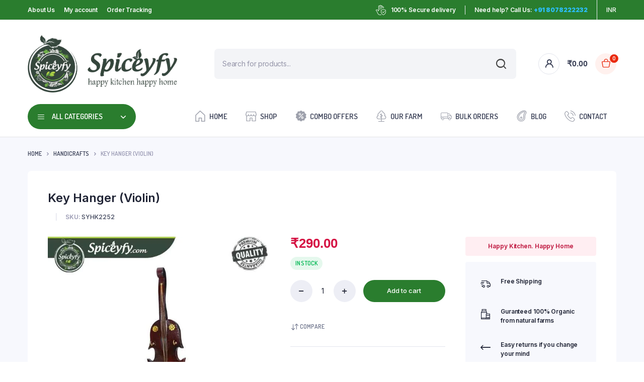

--- FILE ---
content_type: text/html; charset=UTF-8
request_url: https://spiceyfy.com/product/key-hanger-violin/
body_size: 35296
content:
<!DOCTYPE html>
<html lang="en-US">
<head>
	<meta charset="UTF-8">
	<meta http-equiv="X-UA-Compatible" content="IE=edge">
	<meta name="viewport" content="width=device-width, initial-scale=1.0,maximum-scale=1">

	<meta name='robots' content='index, follow, max-image-preview:large, max-snippet:-1, max-video-preview:-1' />

	<!-- This site is optimized with the Yoast SEO plugin v25.4 - https://yoast.com/wordpress/plugins/seo/ -->
	<title>Key Hanger (Violin) - SPICEYFY - Buy Kerala Spices Online</title>
	<link rel="canonical" href="https://spiceyfy.com/product/key-hanger-violin/" />
	<meta property="og:locale" content="en_US" />
	<meta property="og:type" content="article" />
	<meta property="og:title" content="Key Hanger (Violin) - SPICEYFY - Buy Kerala Spices Online" />
	<meta property="og:url" content="https://spiceyfy.com/product/key-hanger-violin/" />
	<meta property="og:site_name" content="SPICEYFY - Buy Kerala Spices Online" />
	<meta property="article:modified_time" content="2024-07-23T16:26:17+00:00" />
	<meta property="og:image" content="https://spiceyfy.com/wp-content/uploads/2022/04/Key-Hanger-Violin.jpg" />
	<meta property="og:image:width" content="600" />
	<meta property="og:image:height" content="600" />
	<meta property="og:image:type" content="image/jpeg" />
	<meta name="twitter:card" content="summary_large_image" />
	<script type="application/ld+json" class="yoast-schema-graph">{"@context":"https://schema.org","@graph":[{"@type":"WebPage","@id":"https://spiceyfy.com/product/key-hanger-violin/","url":"https://spiceyfy.com/product/key-hanger-violin/","name":"Key Hanger (Violin) - SPICEYFY - Buy Kerala Spices Online","isPartOf":{"@id":"https://spiceyfy.com/#website"},"primaryImageOfPage":{"@id":"https://spiceyfy.com/product/key-hanger-violin/#primaryimage"},"image":{"@id":"https://spiceyfy.com/product/key-hanger-violin/#primaryimage"},"thumbnailUrl":"https://spiceyfy.com/wp-content/uploads/2022/04/Key-Hanger-Violin.jpg","datePublished":"2022-04-06T20:28:58+00:00","dateModified":"2024-07-23T16:26:17+00:00","breadcrumb":{"@id":"https://spiceyfy.com/product/key-hanger-violin/#breadcrumb"},"inLanguage":"en-US","potentialAction":[{"@type":"ReadAction","target":["https://spiceyfy.com/product/key-hanger-violin/"]}]},{"@type":"ImageObject","inLanguage":"en-US","@id":"https://spiceyfy.com/product/key-hanger-violin/#primaryimage","url":"https://spiceyfy.com/wp-content/uploads/2022/04/Key-Hanger-Violin.jpg","contentUrl":"https://spiceyfy.com/wp-content/uploads/2022/04/Key-Hanger-Violin.jpg","width":600,"height":600,"caption":"Key Hanger Violin"},{"@type":"BreadcrumbList","@id":"https://spiceyfy.com/product/key-hanger-violin/#breadcrumb","itemListElement":[{"@type":"ListItem","position":1,"name":"Home","item":"https://spiceyfy.com/"},{"@type":"ListItem","position":2,"name":"Shop","item":"https://spiceyfy.com/shop/"},{"@type":"ListItem","position":3,"name":"Key Hanger (Violin)"}]},{"@type":"WebSite","@id":"https://spiceyfy.com/#website","url":"https://spiceyfy.com/","name":"SPICEYFY - Buy Kerala Spices Online","description":"Kerala Spices","publisher":{"@id":"https://spiceyfy.com/#organization"},"potentialAction":[{"@type":"SearchAction","target":{"@type":"EntryPoint","urlTemplate":"https://spiceyfy.com/?s={search_term_string}"},"query-input":{"@type":"PropertyValueSpecification","valueRequired":true,"valueName":"search_term_string"}}],"inLanguage":"en-US"},{"@type":"Organization","@id":"https://spiceyfy.com/#organization","name":"SPICEYFY - Buy Kerala Spices Online","url":"https://spiceyfy.com/","logo":{"@type":"ImageObject","inLanguage":"en-US","@id":"https://spiceyfy.com/#/schema/logo/image/","url":"http://spiceyfy.com/wp-content/uploads/2022/09/Logo-ALone.png","contentUrl":"http://spiceyfy.com/wp-content/uploads/2022/09/Logo-ALone.png","width":236,"height":273,"caption":"SPICEYFY - Buy Kerala Spices Online"},"image":{"@id":"https://spiceyfy.com/#/schema/logo/image/"}}]}</script>
	<!-- / Yoast SEO plugin. -->


<link rel='dns-prefetch' href='//fonts.googleapis.com' />
<link rel="alternate" type="application/rss+xml" title="SPICEYFY - Buy Kerala Spices Online &raquo; Feed" href="https://spiceyfy.com/feed/" />
<link rel="alternate" type="application/rss+xml" title="SPICEYFY - Buy Kerala Spices Online &raquo; Comments Feed" href="https://spiceyfy.com/comments/feed/" />
<link rel="alternate" type="application/rss+xml" title="SPICEYFY - Buy Kerala Spices Online &raquo; Key Hanger (Violin) Comments Feed" href="https://spiceyfy.com/product/key-hanger-violin/feed/" />
<link rel="alternate" title="oEmbed (JSON)" type="application/json+oembed" href="https://spiceyfy.com/wp-json/oembed/1.0/embed?url=https%3A%2F%2Fspiceyfy.com%2Fproduct%2Fkey-hanger-violin%2F" />
<link rel="alternate" title="oEmbed (XML)" type="text/xml+oembed" href="https://spiceyfy.com/wp-json/oembed/1.0/embed?url=https%3A%2F%2Fspiceyfy.com%2Fproduct%2Fkey-hanger-violin%2F&#038;format=xml" />
<style id='wp-img-auto-sizes-contain-inline-css' type='text/css'>
img:is([sizes=auto i],[sizes^="auto," i]){contain-intrinsic-size:3000px 1500px}
/*# sourceURL=wp-img-auto-sizes-contain-inline-css */
</style>

<style id='wp-emoji-styles-inline-css' type='text/css'>

	img.wp-smiley, img.emoji {
		display: inline !important;
		border: none !important;
		box-shadow: none !important;
		height: 1em !important;
		width: 1em !important;
		margin: 0 0.07em !important;
		vertical-align: -0.1em !important;
		background: none !important;
		padding: 0 !important;
	}
/*# sourceURL=wp-emoji-styles-inline-css */
</style>
<link rel='stylesheet' id='wp-block-library-css' href='https://spiceyfy.com/wp-includes/css/dist/block-library/style.min.css?ver=6.9' type='text/css' media='all' />
<link rel='stylesheet' id='wc-blocks-style-css' href='https://spiceyfy.com/wp-content/plugins/woocommerce/assets/client/blocks/wc-blocks.css?ver=wc-9.9.6' type='text/css' media='all' />
<style id='global-styles-inline-css' type='text/css'>
:root{--wp--preset--aspect-ratio--square: 1;--wp--preset--aspect-ratio--4-3: 4/3;--wp--preset--aspect-ratio--3-4: 3/4;--wp--preset--aspect-ratio--3-2: 3/2;--wp--preset--aspect-ratio--2-3: 2/3;--wp--preset--aspect-ratio--16-9: 16/9;--wp--preset--aspect-ratio--9-16: 9/16;--wp--preset--color--black: #000000;--wp--preset--color--cyan-bluish-gray: #abb8c3;--wp--preset--color--white: #ffffff;--wp--preset--color--pale-pink: #f78da7;--wp--preset--color--vivid-red: #cf2e2e;--wp--preset--color--luminous-vivid-orange: #ff6900;--wp--preset--color--luminous-vivid-amber: #fcb900;--wp--preset--color--light-green-cyan: #7bdcb5;--wp--preset--color--vivid-green-cyan: #00d084;--wp--preset--color--pale-cyan-blue: #8ed1fc;--wp--preset--color--vivid-cyan-blue: #0693e3;--wp--preset--color--vivid-purple: #9b51e0;--wp--preset--gradient--vivid-cyan-blue-to-vivid-purple: linear-gradient(135deg,rgb(6,147,227) 0%,rgb(155,81,224) 100%);--wp--preset--gradient--light-green-cyan-to-vivid-green-cyan: linear-gradient(135deg,rgb(122,220,180) 0%,rgb(0,208,130) 100%);--wp--preset--gradient--luminous-vivid-amber-to-luminous-vivid-orange: linear-gradient(135deg,rgb(252,185,0) 0%,rgb(255,105,0) 100%);--wp--preset--gradient--luminous-vivid-orange-to-vivid-red: linear-gradient(135deg,rgb(255,105,0) 0%,rgb(207,46,46) 100%);--wp--preset--gradient--very-light-gray-to-cyan-bluish-gray: linear-gradient(135deg,rgb(238,238,238) 0%,rgb(169,184,195) 100%);--wp--preset--gradient--cool-to-warm-spectrum: linear-gradient(135deg,rgb(74,234,220) 0%,rgb(151,120,209) 20%,rgb(207,42,186) 40%,rgb(238,44,130) 60%,rgb(251,105,98) 80%,rgb(254,248,76) 100%);--wp--preset--gradient--blush-light-purple: linear-gradient(135deg,rgb(255,206,236) 0%,rgb(152,150,240) 100%);--wp--preset--gradient--blush-bordeaux: linear-gradient(135deg,rgb(254,205,165) 0%,rgb(254,45,45) 50%,rgb(107,0,62) 100%);--wp--preset--gradient--luminous-dusk: linear-gradient(135deg,rgb(255,203,112) 0%,rgb(199,81,192) 50%,rgb(65,88,208) 100%);--wp--preset--gradient--pale-ocean: linear-gradient(135deg,rgb(255,245,203) 0%,rgb(182,227,212) 50%,rgb(51,167,181) 100%);--wp--preset--gradient--electric-grass: linear-gradient(135deg,rgb(202,248,128) 0%,rgb(113,206,126) 100%);--wp--preset--gradient--midnight: linear-gradient(135deg,rgb(2,3,129) 0%,rgb(40,116,252) 100%);--wp--preset--font-size--small: 13px;--wp--preset--font-size--medium: 20px;--wp--preset--font-size--large: 36px;--wp--preset--font-size--x-large: 42px;--wp--preset--spacing--20: 0.44rem;--wp--preset--spacing--30: 0.67rem;--wp--preset--spacing--40: 1rem;--wp--preset--spacing--50: 1.5rem;--wp--preset--spacing--60: 2.25rem;--wp--preset--spacing--70: 3.38rem;--wp--preset--spacing--80: 5.06rem;--wp--preset--shadow--natural: 6px 6px 9px rgba(0, 0, 0, 0.2);--wp--preset--shadow--deep: 12px 12px 50px rgba(0, 0, 0, 0.4);--wp--preset--shadow--sharp: 6px 6px 0px rgba(0, 0, 0, 0.2);--wp--preset--shadow--outlined: 6px 6px 0px -3px rgb(255, 255, 255), 6px 6px rgb(0, 0, 0);--wp--preset--shadow--crisp: 6px 6px 0px rgb(0, 0, 0);}:where(.is-layout-flex){gap: 0.5em;}:where(.is-layout-grid){gap: 0.5em;}body .is-layout-flex{display: flex;}.is-layout-flex{flex-wrap: wrap;align-items: center;}.is-layout-flex > :is(*, div){margin: 0;}body .is-layout-grid{display: grid;}.is-layout-grid > :is(*, div){margin: 0;}:where(.wp-block-columns.is-layout-flex){gap: 2em;}:where(.wp-block-columns.is-layout-grid){gap: 2em;}:where(.wp-block-post-template.is-layout-flex){gap: 1.25em;}:where(.wp-block-post-template.is-layout-grid){gap: 1.25em;}.has-black-color{color: var(--wp--preset--color--black) !important;}.has-cyan-bluish-gray-color{color: var(--wp--preset--color--cyan-bluish-gray) !important;}.has-white-color{color: var(--wp--preset--color--white) !important;}.has-pale-pink-color{color: var(--wp--preset--color--pale-pink) !important;}.has-vivid-red-color{color: var(--wp--preset--color--vivid-red) !important;}.has-luminous-vivid-orange-color{color: var(--wp--preset--color--luminous-vivid-orange) !important;}.has-luminous-vivid-amber-color{color: var(--wp--preset--color--luminous-vivid-amber) !important;}.has-light-green-cyan-color{color: var(--wp--preset--color--light-green-cyan) !important;}.has-vivid-green-cyan-color{color: var(--wp--preset--color--vivid-green-cyan) !important;}.has-pale-cyan-blue-color{color: var(--wp--preset--color--pale-cyan-blue) !important;}.has-vivid-cyan-blue-color{color: var(--wp--preset--color--vivid-cyan-blue) !important;}.has-vivid-purple-color{color: var(--wp--preset--color--vivid-purple) !important;}.has-black-background-color{background-color: var(--wp--preset--color--black) !important;}.has-cyan-bluish-gray-background-color{background-color: var(--wp--preset--color--cyan-bluish-gray) !important;}.has-white-background-color{background-color: var(--wp--preset--color--white) !important;}.has-pale-pink-background-color{background-color: var(--wp--preset--color--pale-pink) !important;}.has-vivid-red-background-color{background-color: var(--wp--preset--color--vivid-red) !important;}.has-luminous-vivid-orange-background-color{background-color: var(--wp--preset--color--luminous-vivid-orange) !important;}.has-luminous-vivid-amber-background-color{background-color: var(--wp--preset--color--luminous-vivid-amber) !important;}.has-light-green-cyan-background-color{background-color: var(--wp--preset--color--light-green-cyan) !important;}.has-vivid-green-cyan-background-color{background-color: var(--wp--preset--color--vivid-green-cyan) !important;}.has-pale-cyan-blue-background-color{background-color: var(--wp--preset--color--pale-cyan-blue) !important;}.has-vivid-cyan-blue-background-color{background-color: var(--wp--preset--color--vivid-cyan-blue) !important;}.has-vivid-purple-background-color{background-color: var(--wp--preset--color--vivid-purple) !important;}.has-black-border-color{border-color: var(--wp--preset--color--black) !important;}.has-cyan-bluish-gray-border-color{border-color: var(--wp--preset--color--cyan-bluish-gray) !important;}.has-white-border-color{border-color: var(--wp--preset--color--white) !important;}.has-pale-pink-border-color{border-color: var(--wp--preset--color--pale-pink) !important;}.has-vivid-red-border-color{border-color: var(--wp--preset--color--vivid-red) !important;}.has-luminous-vivid-orange-border-color{border-color: var(--wp--preset--color--luminous-vivid-orange) !important;}.has-luminous-vivid-amber-border-color{border-color: var(--wp--preset--color--luminous-vivid-amber) !important;}.has-light-green-cyan-border-color{border-color: var(--wp--preset--color--light-green-cyan) !important;}.has-vivid-green-cyan-border-color{border-color: var(--wp--preset--color--vivid-green-cyan) !important;}.has-pale-cyan-blue-border-color{border-color: var(--wp--preset--color--pale-cyan-blue) !important;}.has-vivid-cyan-blue-border-color{border-color: var(--wp--preset--color--vivid-cyan-blue) !important;}.has-vivid-purple-border-color{border-color: var(--wp--preset--color--vivid-purple) !important;}.has-vivid-cyan-blue-to-vivid-purple-gradient-background{background: var(--wp--preset--gradient--vivid-cyan-blue-to-vivid-purple) !important;}.has-light-green-cyan-to-vivid-green-cyan-gradient-background{background: var(--wp--preset--gradient--light-green-cyan-to-vivid-green-cyan) !important;}.has-luminous-vivid-amber-to-luminous-vivid-orange-gradient-background{background: var(--wp--preset--gradient--luminous-vivid-amber-to-luminous-vivid-orange) !important;}.has-luminous-vivid-orange-to-vivid-red-gradient-background{background: var(--wp--preset--gradient--luminous-vivid-orange-to-vivid-red) !important;}.has-very-light-gray-to-cyan-bluish-gray-gradient-background{background: var(--wp--preset--gradient--very-light-gray-to-cyan-bluish-gray) !important;}.has-cool-to-warm-spectrum-gradient-background{background: var(--wp--preset--gradient--cool-to-warm-spectrum) !important;}.has-blush-light-purple-gradient-background{background: var(--wp--preset--gradient--blush-light-purple) !important;}.has-blush-bordeaux-gradient-background{background: var(--wp--preset--gradient--blush-bordeaux) !important;}.has-luminous-dusk-gradient-background{background: var(--wp--preset--gradient--luminous-dusk) !important;}.has-pale-ocean-gradient-background{background: var(--wp--preset--gradient--pale-ocean) !important;}.has-electric-grass-gradient-background{background: var(--wp--preset--gradient--electric-grass) !important;}.has-midnight-gradient-background{background: var(--wp--preset--gradient--midnight) !important;}.has-small-font-size{font-size: var(--wp--preset--font-size--small) !important;}.has-medium-font-size{font-size: var(--wp--preset--font-size--medium) !important;}.has-large-font-size{font-size: var(--wp--preset--font-size--large) !important;}.has-x-large-font-size{font-size: var(--wp--preset--font-size--x-large) !important;}
/*# sourceURL=global-styles-inline-css */
</style>

<style id='classic-theme-styles-inline-css' type='text/css'>
/*! This file is auto-generated */
.wp-block-button__link{color:#fff;background-color:#32373c;border-radius:9999px;box-shadow:none;text-decoration:none;padding:calc(.667em + 2px) calc(1.333em + 2px);font-size:1.125em}.wp-block-file__button{background:#32373c;color:#fff;text-decoration:none}
/*# sourceURL=/wp-includes/css/classic-themes.min.css */
</style>
<link rel='stylesheet' id='contact-form-7-css' href='https://spiceyfy.com/wp-content/plugins/contact-form-7/includes/css/styles.css?ver=6.1' type='text/css' media='all' />
<link rel='stylesheet' id='photoswipe-css' href='https://spiceyfy.com/wp-content/plugins/woocommerce/assets/css/photoswipe/photoswipe.min.css?ver=9.9.6' type='text/css' media='all' />
<link rel='stylesheet' id='photoswipe-default-skin-css' href='https://spiceyfy.com/wp-content/plugins/woocommerce/assets/css/photoswipe/default-skin/default-skin.min.css?ver=9.9.6' type='text/css' media='all' />
<style id='woocommerce-inline-inline-css' type='text/css'>
.woocommerce form .form-row .required { visibility: visible; }
/*# sourceURL=woocommerce-inline-inline-css */
</style>
<link rel='stylesheet' id='bacola-ajax-search-css' href='https://spiceyfy.com/wp-content/plugins/bacola-core/woocommerce-filter/ajax-search/css/ajax-search.css?ver=1.0' type='text/css' media='all' />
<link rel='stylesheet' id='klb-single-low-stock-css' href='https://spiceyfy.com/wp-content/plugins/bacola-core/woocommerce-filter/single-low-stock/css/single-low-stock.css?ver=1.0' type='text/css' media='all' />
<link rel='stylesheet' id='bacola-single-gallery-css' href='https://spiceyfy.com/wp-content/plugins/bacola-core/woocommerce-filter/single-gallery/css/single-gallery.css?ver=1.0' type='text/css' media='all' />
<link rel='stylesheet' id='klbcp-frontend-css' href='https://spiceyfy.com/wp-content/plugins/bacola-core/woocommerce-filter/compare/css/compare.css?ver=1.0' type='text/css' media='all' />
<link rel='stylesheet' id='woo-variation-swatches-css' href='https://spiceyfy.com/wp-content/plugins/woo-variation-swatches/assets/css/frontend.min.css?ver=1752520547' type='text/css' media='all' />
<style id='woo-variation-swatches-inline-css' type='text/css'>
:root {
--wvs-tick:url("data:image/svg+xml;utf8,%3Csvg filter='drop-shadow(0px 0px 2px rgb(0 0 0 / .8))' xmlns='http://www.w3.org/2000/svg'  viewBox='0 0 30 30'%3E%3Cpath fill='none' stroke='%23ffffff' stroke-linecap='round' stroke-linejoin='round' stroke-width='4' d='M4 16L11 23 27 7'/%3E%3C/svg%3E");

--wvs-cross:url("data:image/svg+xml;utf8,%3Csvg filter='drop-shadow(0px 0px 5px rgb(255 255 255 / .6))' xmlns='http://www.w3.org/2000/svg' width='72px' height='72px' viewBox='0 0 24 24'%3E%3Cpath fill='none' stroke='%23ff0000' stroke-linecap='round' stroke-width='0.6' d='M5 5L19 19M19 5L5 19'/%3E%3C/svg%3E");
--wvs-single-product-item-width:30px;
--wvs-single-product-item-height:30px;
--wvs-single-product-item-font-size:16px}
/*# sourceURL=woo-variation-swatches-inline-css */
</style>
<link rel='stylesheet' id='brands-styles-css' href='https://spiceyfy.com/wp-content/plugins/woocommerce/assets/css/brands.css?ver=9.9.6' type='text/css' media='all' />
<link rel='stylesheet' id='dgwt-wcas-style-css' href='https://spiceyfy.com/wp-content/plugins/ajax-search-for-woocommerce/assets/css/style.min.css?ver=1.30.0' type='text/css' media='all' />
<link rel='stylesheet' id='bootstrap-css' href='https://spiceyfy.com/wp-content/themes/bacola/assets/css/bootstrap.min.css?ver=1.5.1.5' type='text/css' media='all' />
<link rel='stylesheet' id='select2-css' href='https://spiceyfy.com/wp-content/plugins/woocommerce/assets/css/select2.css?ver=9.9.6' type='text/css' media='all' />
<link rel='stylesheet' id='bacola-base-css' href='https://spiceyfy.com/wp-content/themes/bacola/assets/css/base.css?ver=1.5.1.5' type='text/css' media='all' />
<link rel='stylesheet' id='bacola-font-dmsans-css' href='//fonts.googleapis.com/css2?family=Inter:wght@100;200;300;400;500;600;700;800;900&#038;subset=latin,latin-ext' type='text/css' media='all' />
<link rel='stylesheet' id='bacola-font-crimson-css' href='//fonts.googleapis.com/css2?family=Dosis:wght@200;300;400;500;600;700;800&#038;subset=latin,latin-ext' type='text/css' media='all' />
<link rel='stylesheet' id='bacola-style-css' href='https://spiceyfy.com/wp-content/themes/bacola/style.css?ver=6.9' type='text/css' media='all' />
<link rel='stylesheet' id='ekit-widget-styles-css' href='https://spiceyfy.com/wp-content/plugins/elementskit-lite/widgets/init/assets/css/widget-styles.css?ver=3.5.4' type='text/css' media='all' />
<link rel='stylesheet' id='ekit-responsive-css' href='https://spiceyfy.com/wp-content/plugins/elementskit-lite/widgets/init/assets/css/responsive.css?ver=3.5.4' type='text/css' media='all' />
<link rel='stylesheet' id='elementor-frontend-css' href='https://spiceyfy.com/wp-content/uploads/elementor/css/custom-frontend.min.css?ver=1752520653' type='text/css' media='all' />
<link rel='stylesheet' id='eael-general-css' href='https://spiceyfy.com/wp-content/plugins/essential-addons-for-elementor-lite/assets/front-end/css/view/general.min.css?ver=6.2.0' type='text/css' media='all' />
<script type="text/template" id="tmpl-variation-template">
	<div class="woocommerce-variation-description">{{{ data.variation.variation_description }}}</div>
	<div class="woocommerce-variation-price">{{{ data.variation.price_html }}}</div>
	<div class="woocommerce-variation-availability">{{{ data.variation.availability_html }}}</div>
</script>
<script type="text/template" id="tmpl-unavailable-variation-template">
	<p role="alert">Sorry, this product is unavailable. Please choose a different combination.</p>
</script>
<script type="text/javascript" src="https://spiceyfy.com/wp-includes/js/dist/hooks.min.js?ver=dd5603f07f9220ed27f1" id="wp-hooks-js"></script>
<script type="text/javascript" src="https://spiceyfy.com/wp-includes/js/jquery/jquery.min.js?ver=3.7.1" id="jquery-core-js"></script>
<script type="text/javascript" src="https://spiceyfy.com/wp-includes/js/jquery/jquery-migrate.min.js?ver=3.4.1" id="jquery-migrate-js"></script>
<script type="text/javascript" id="print-invoices-packing-slip-labels-for-woocommerce_public-js-extra">
/* <![CDATA[ */
var wf_pklist_params_public = {"show_document_preview":"No","document_access_type":"logged_in","is_user_logged_in":"","msgs":{"invoice_number_prompt_free_order":"\u2018Generate invoice for free orders\u2019 is disabled in Invoice settings \u003E Advanced. You are attempting to generate invoice for this free order. Proceed?","creditnote_number_prompt":"Refund in this order seems not having credit number yet. Do you want to manually generate one ?","invoice_number_prompt_no_from_addr":"Please fill the `from address` in the plugin's general settings.","invoice_title_prompt":"Invoice","invoice_number_prompt":"number has not been generated yet. Do you want to manually generate one ?","pop_dont_show_again":false,"request_error":"Request error.","error_loading_data":"Error loading data.","min_value_error":"minimum value should be","generating_document_text":"Generating document...","new_tab_open_error":"Failed to open new tab. Please check your browser settings."}};
//# sourceURL=print-invoices-packing-slip-labels-for-woocommerce_public-js-extra
/* ]]> */
</script>
<script type="text/javascript" src="https://spiceyfy.com/wp-content/plugins/print-invoices-packing-slip-labels-for-woocommerce/public/js/wf-woocommerce-packing-list-public.js?ver=4.7.8" id="print-invoices-packing-slip-labels-for-woocommerce_public-js"></script>
<script type="text/javascript" src="https://spiceyfy.com/wp-content/plugins/woocommerce/assets/js/jquery-blockui/jquery.blockUI.min.js?ver=2.7.0-wc.9.9.6" id="jquery-blockui-js" data-wp-strategy="defer"></script>
<script type="text/javascript" id="wc-add-to-cart-js-extra">
/* <![CDATA[ */
var wc_add_to_cart_params = {"ajax_url":"/wp-admin/admin-ajax.php","wc_ajax_url":"/?wc-ajax=%%endpoint%%","i18n_view_cart":"View cart","cart_url":"https://spiceyfy.com/cart/","is_cart":"","cart_redirect_after_add":"no"};
//# sourceURL=wc-add-to-cart-js-extra
/* ]]> */
</script>
<script type="text/javascript" src="https://spiceyfy.com/wp-content/plugins/woocommerce/assets/js/frontend/add-to-cart.min.js?ver=9.9.6" id="wc-add-to-cart-js" defer="defer" data-wp-strategy="defer"></script>
<script type="text/javascript" src="https://spiceyfy.com/wp-content/plugins/woocommerce/assets/js/flexslider/jquery.flexslider.min.js?ver=2.7.2-wc.9.9.6" id="flexslider-js" defer="defer" data-wp-strategy="defer"></script>
<script type="text/javascript" src="https://spiceyfy.com/wp-content/plugins/woocommerce/assets/js/photoswipe/photoswipe.min.js?ver=4.1.1-wc.9.9.6" id="photoswipe-js" defer="defer" data-wp-strategy="defer"></script>
<script type="text/javascript" src="https://spiceyfy.com/wp-content/plugins/woocommerce/assets/js/photoswipe/photoswipe-ui-default.min.js?ver=4.1.1-wc.9.9.6" id="photoswipe-ui-default-js" defer="defer" data-wp-strategy="defer"></script>
<script type="text/javascript" id="wc-single-product-js-extra">
/* <![CDATA[ */
var wc_single_product_params = {"i18n_required_rating_text":"Please select a rating","i18n_rating_options":["1 of 5 stars","2 of 5 stars","3 of 5 stars","4 of 5 stars","5 of 5 stars"],"i18n_product_gallery_trigger_text":"View full-screen image gallery","review_rating_required":"yes","flexslider":{"rtl":false,"animation":"slide","smoothHeight":true,"directionNav":false,"controlNav":"thumbnails","slideshow":false,"animationSpeed":500,"animationLoop":false,"allowOneSlide":false,"direction":"horizontal","prevText":"\u003Cbutton type=\"button\" class=\"slick-nav slick-prev slick-button\"\u003E\u003Csvg xmlns=\"http://www.w3.org/2000/svg\" x=\"0px\" y=\"0px\" viewBox=\"0 0 24 24\" enable-background=\"new 0 0 24 24\" fill=\"currentColor\"\u003E\u003Cpolyline fill=\"none\" stroke=\"currentColor\" stroke-width=\"1.5\" stroke-linecap=\"round\" stroke-linejoin=\"round\" points=\"17.2,22.4 6.8,12 17.2,1.6 \"/\u003E\u003C/svg\u003E\u003C/button\u003E","nextText":"\u003Cbutton type=\"button\" class=\"slick-nav slick-next slick-button\"\u003E\u003Csvg xmlns=\"http://www.w3.org/2000/svg\" x=\"0px\" y=\"0px\" viewBox=\"0 0 24 24\" enable-background=\"new 0 0 24 24\" fill=\"currentColor\"\u003E\u003Cpolyline fill=\"none\" stroke=\"currentColor\" stroke-width=\"1.5\" stroke-linecap=\"round\" stroke-linejoin=\"round\" points=\"6.8,22.4 17.2,12 6.8,1.6 \"/\u003E\u003C/svg\u003E\u003C/button\u003E"},"zoom_enabled":"","zoom_options":[],"photoswipe_enabled":"1","photoswipe_options":{"shareEl":false,"closeOnScroll":false,"history":false,"hideAnimationDuration":0,"showAnimationDuration":0},"flexslider_enabled":"1"};
//# sourceURL=wc-single-product-js-extra
/* ]]> */
</script>
<script type="text/javascript" src="https://spiceyfy.com/wp-content/plugins/woocommerce/assets/js/frontend/single-product.min.js?ver=9.9.6" id="wc-single-product-js" defer="defer" data-wp-strategy="defer"></script>
<script type="text/javascript" src="https://spiceyfy.com/wp-content/plugins/woocommerce/assets/js/js-cookie/js.cookie.min.js?ver=2.1.4-wc.9.9.6" id="js-cookie-js" defer="defer" data-wp-strategy="defer"></script>
<script type="text/javascript" id="woocommerce-js-extra">
/* <![CDATA[ */
var woocommerce_params = {"ajax_url":"/wp-admin/admin-ajax.php","wc_ajax_url":"/?wc-ajax=%%endpoint%%","i18n_password_show":"Show password","i18n_password_hide":"Hide password"};
//# sourceURL=woocommerce-js-extra
/* ]]> */
</script>
<script type="text/javascript" src="https://spiceyfy.com/wp-content/plugins/woocommerce/assets/js/frontend/woocommerce.min.js?ver=9.9.6" id="woocommerce-js" defer="defer" data-wp-strategy="defer"></script>
<script type="text/javascript" id="bacola-ajax-search-js-extra">
/* <![CDATA[ */
var bacolasearch = {"ajaxurl":"https://spiceyfy.com/wp-admin/admin-ajax.php"};
//# sourceURL=bacola-ajax-search-js-extra
/* ]]> */
</script>
<script type="text/javascript" src="https://spiceyfy.com/wp-content/plugins/bacola-core/woocommerce-filter/ajax-search/js/ajax-search.js?ver=1.0" id="bacola-ajax-search-js"></script>
<script type="text/javascript" src="https://spiceyfy.com/wp-includes/js/underscore.min.js?ver=1.13.7" id="underscore-js"></script>
<script type="text/javascript" id="wp-util-js-extra">
/* <![CDATA[ */
var _wpUtilSettings = {"ajax":{"url":"/wp-admin/admin-ajax.php"}};
//# sourceURL=wp-util-js-extra
/* ]]> */
</script>
<script type="text/javascript" src="https://spiceyfy.com/wp-includes/js/wp-util.min.js?ver=6.9" id="wp-util-js"></script>
<script type="text/javascript" id="wc-add-to-cart-variation-js-extra">
/* <![CDATA[ */
var wc_add_to_cart_variation_params = {"wc_ajax_url":"/?wc-ajax=%%endpoint%%","i18n_no_matching_variations_text":"Sorry, no products matched your selection. Please choose a different combination.","i18n_make_a_selection_text":"Please select some product options before adding this product to your cart.","i18n_unavailable_text":"Sorry, this product is unavailable. Please choose a different combination.","i18n_reset_alert_text":"Your selection has been reset. Please select some product options before adding this product to your cart.","woo_variation_swatches_ajax_variation_threshold_min":"30","woo_variation_swatches_ajax_variation_threshold_max":"100","woo_variation_swatches_total_children":{}};
//# sourceURL=wc-add-to-cart-variation-js-extra
/* ]]> */
</script>
<script type="text/javascript" src="https://spiceyfy.com/wp-content/plugins/woocommerce/assets/js/frontend/add-to-cart-variation.min.js?ver=9.9.6" id="wc-add-to-cart-variation-js" defer="defer" data-wp-strategy="defer"></script>
<script type="text/javascript" src="https://spiceyfy.com/wp-content/themes/bacola/includes/pjax/js/helpers.js?ver=1.0" id="pjax-helpers-js"></script>
<script type="text/javascript" id="wpm-js-extra">
/* <![CDATA[ */
var wpm = {"ajax_url":"https://spiceyfy.com/wp-admin/admin-ajax.php","root":"https://spiceyfy.com/wp-json/","nonce_wp_rest":"3d75c93340","nonce_ajax":"264bbe1379"};
//# sourceURL=wpm-js-extra
/* ]]> */
</script>
<script type="text/javascript" src="https://spiceyfy.com/wp-content/plugins/woocommerce-google-adwords-conversion-tracking-tag/js/public/wpm-public.p1.min.js?ver=1.49.1" id="wpm-js"></script>
<link rel="https://api.w.org/" href="https://spiceyfy.com/wp-json/" /><link rel="alternate" title="JSON" type="application/json" href="https://spiceyfy.com/wp-json/wp/v2/product/9731" /><link rel="EditURI" type="application/rsd+xml" title="RSD" href="https://spiceyfy.com/xmlrpc.php?rsd" />
<meta name="generator" content="WordPress 6.9" />
<meta name="generator" content="WooCommerce 9.9.6" />
<link rel='shortlink' href='https://spiceyfy.com/?p=9731' />

<style type="text/css">







:root {
    --color-primary: #2a7d2e;
}

:root {
    --color-secondary: #2a7d2e;
}







.site-header .header-top  {
	background-color: #2a7d2e;
	color:#ffffff;
}

.header-main.header-wrapper , .site-header .header-nav {
	background-color: #ffffff;
}

.site-header .header-top .site-menu .menu .menu-item:hover > a {
	color:#34bf1f;
}

.site-location a  {
	background-color: ;
	color:;
	border-color:;
}

.site-location a:hover  {
	background-color: ;
	color:;
	border-color:;
}

.site-location a .current-location{
	color:;
}

.site-location a .current-location:hover{
	color:;
}

.site-location a:after{
	color:;
}

.site-header .header-main .header-search .dgwt-wcas-search-form input[type="search"]  {
	background-color: ;
	color:;
	border-color:;
}

.dgwt-wcas-sf-wrapp:after{
	color:;
}

.site-header .header-buttons .header-login.bordered .button-icon{
	background-color:;
	border-color:;
	
}

.site-header .header-buttons .header-login.bordered .button-icon i{
	color:;
}

.header-cart .cart-price bdi{
	color:;
}

@media screen and (min-width: 48rem){
	.site-header .header-buttons .bordered.header-cart .button-icon{
		background-color:;
		border-color:;	
	}
}

@media screen and (min-width: 48rem){
	.site-header .header-buttons .bordered.header-cart .button-icon i{
		color:;
	}
}

.site-header .header-buttons .cart-count-icon{
	background-color:;
	color:;	
}

.menu-list li.link-parent > a{
	color:;	
}

.menu-list li.link-parent > a:hover{
	color:#2a7d2e;	
}

.site-header .all-categories .dropdown-categories{
	background-color:;
	border-color:;	
}

.site-header .all-categories > a{
	background-color:#2a7d2e;
	color:;
}

.site-header .all-categories > a i , .site-header .all-categories > a:after{
	color:;	
}

.site-header .all-categories > a .description{
	background-color:;
	border-color:;	
	color:;
}

.site-header .primary-menu .menu > .menu-item > a , .site-header .primary-menu .menu .sub-menu .menu-item > a{
	color:#3e445a;
}

.site-header .primary-menu .menu > .menu-item > a:hover , .site-header .primary-menu .menu .sub-menu .menu-item:hover > a , .site-header .primary-menu .menu > .menu-item:hover > a{
	color:#2a7d2e;
}

.site-footer .footer-iconboxes{
	background-color:;
}

.site-footer .footer-iconboxes .iconbox{
	color:;	
}

.site-footer .footer-iconboxes .iconbox:hover{
	color:;	
}

.site-footer .footer-widgets{
	background-color:;
}

.klbfooterwidget ul a{
	color:}

.klbfooterwidget ul a:hover{
	color:}

.klbfooterwidget h4.widget-title{
	color:}

.klbfooterwidget h4.widget-title:hover{
	color:}

.site-footer .footer-contacts .site-phone .phone-icon{
	background-color:;
	color:}

.site-footer .footer-contacts .site-phone .entry-title , .site-footer .footer-contacts .site-mobile-app .app-content .entry-title{
	color:}

.site-footer .footer-contacts .site-phone .entry-title:hover , .site-footer .footer-contacts .site-mobile-app .app-content .entry-title:hover{
	color:}

.site-footer .footer-contacts .site-phone span , .site-footer .footer-contacts .site-mobile-app .app-content span{
	color:}

.site-footer .footer-contacts .site-phone span:hover , .site-footer .footer-contacts .site-mobile-app .app-content span:hover{
	color:}

.site-social ul a{
	background-color:;
	color:#2a7d2e}

.site-footer .footer-contacts{
	background-color:;
}

.site-footer .footer-bottom{
	background-color:;
}

.site-copyright , .site-footer .footer-bottom .footer-menu li a{
	color:}

.site-copyright:hover , .site-footer .footer-bottom .footer-menu li a:hover{
	color:}

.site-footer .footer-subscribe{
	background-color:#2a7d2e;
	color:}

.site-footer .footer-subscribe .entry-subtitle:hover , .site-footer .footer-subscribe .entry-title:hover , .site-footer .footer-subscribe .entry-teaser p:hover, .site-footer .footer-subscribe .form-wrapper:hover{
	color:}


.site-header .header-mobile-nav .menu-item a span{
	color:}

.site-header .header-mobile-nav .menu-item a span:hover{
	color:}

.site-header .header-mobile-nav .menu-item a i{
	color:}

.site-header .header-mobile-nav .menu-item a i:hover{
	color:}

.site-header .header-mobile-nav{
	background-color:;
}

.site-header .primary-menu .menu > .menu-item.current-menu-item > a{
	color:#2a7d2e;
}		

.site-header .primary-menu .menu > .menu-item.current-menu-item > a,
.site-header .primary-menu .menu > .menu-item:hover > a{
	background-color:;
}

.site-canvas .canvas-menu .menu .menu-item a{
	color:;
}

.site-canvas .canvas-menu .menu .menu-item.active > a{
	color:;
}

.site-canvas .canvas-menu .menu .menu-item + .menu-item,
.site-canvas .canvas-menu{
	border-color:;
}

.site-canvas .canvas-footer .site-copyright{
	color:;
}

.site-canvas .canvas-title .entry-title{
	color:;
}

p.woocommerce-mini-cart__buttons.buttons a:not(.checkout){
	background-color: ;
	border-color: ;
	color: ;
}

p.woocommerce-mini-cart__buttons.buttons a:not(.checkout):hover{
	background-color: ;
	border-color: ;
	color: ;
}


p.woocommerce-mini-cart__buttons.buttons a.checkout{
	background-color: ;
	border-color: ;
	color: ;
}

p.woocommerce-mini-cart__buttons.buttons a.checkout:hover{
	background-color: ;
	border-color: ;
	color: ;
}


.single-product .product-header .product_title,
.single-product .product-detail .product_title{
	color: ;
}

.single-product .product-images .flex-control-thumbs img.flex-active{
	border-color: ;
}

.single-product .product-detail .stock.in-stock{
	background-color: ;
	color: ;
}

.single-product .product-detail .stock.out-of-stock{
	background-color: ;
	color: ;
}

.single-product .product-detail .woocommerce-product-details__short-description p,
.single-product .woocommerce-tabs .woocommerce-Tabs-panel--description p{
	color: ;
}

.single-product .product-detail .price ins .amount{
	color: ;
}

.single-product .product-detail .price del .amount{
	color: ;
}

.single-product .product-detail .single_add_to_cart_button,
.single-product p.form-submit input#submit{
	background-color: ;
	color: ;
}

.single-product .product-detail .single_add_to_cart_button:hover,
.single-product p.form-submit input#submit:hover{
	background-color: ;
	color: ;
}

.single-product .product-detail .product_meta span:not(.sku){
	color: ;
}

.single-product .product-detail .product_meta.bottom > * .sku,
.single-product .product-detail .product_meta.bottom > * a{
	color: ;
}




</style>
		<style>
			.dgwt-wcas-ico-magnifier,.dgwt-wcas-ico-magnifier-handler{max-width:20px}.dgwt-wcas-search-wrapp{max-width:600px}		</style>
			<noscript><style>.woocommerce-product-gallery{ opacity: 1 !important; }</style></noscript>
	<meta name="generator" content="Elementor 3.30.2; features: additional_custom_breakpoints; settings: css_print_method-external, google_font-enabled, font_display-auto">

<!-- START Pixel Manager for WooCommerce -->

		<script>

			window.wpmDataLayer = window.wpmDataLayer || {};
			window.wpmDataLayer = Object.assign(window.wpmDataLayer, {"cart":{},"cart_item_keys":{},"version":{"number":"1.49.1","pro":false,"eligible_for_updates":false,"distro":"fms","beta":false,"show":true},"pixels":{"google":{"linker":{"settings":null},"user_id":false,"ads":{"conversion_ids":{"AW-10868583514":"aP1LCOi77YIYENrYxb4o"},"dynamic_remarketing":{"status":true,"id_type":"post_id","send_events_with_parent_ids":true},"google_business_vertical":"retail","phone_conversion_number":"","phone_conversion_label":""},"analytics":{"ga4":{"measurement_id":"G-WZ00P54VZB","parameters":{},"mp_active":false,"debug_mode":false,"page_load_time_tracking":false},"id_type":"post_id"},"tag_id":"AW-10868583514","tag_gateway":{"measurement_path":""},"tcf_support":false,"consent_mode":{"is_active":false,"wait_for_update":500,"ads_data_redaction":false,"url_passthrough":true}},"facebook":{"pixel_id":"601171008008522","dynamic_remarketing":{"id_type":"post_id"},"capi":false,"advanced_matching":false,"exclusion_patterns":[],"fbevents_js_url":"https://connect.facebook.net/en_US/fbevents.js"}},"shop":{"list_name":"Product | Key Hanger (Violin)","list_id":"product_key-hanger-violin","page_type":"product","product_type":"simple","currency":"INR","selectors":{"addToCart":[],"beginCheckout":[]},"order_duplication_prevention":true,"view_item_list_trigger":{"test_mode":false,"background_color":"green","opacity":0.5,"repeat":true,"timeout":1000,"threshold":0.8},"variations_output":true,"session_active":false},"page":{"id":9731,"title":"Key Hanger (Violin)","type":"product","categories":[],"parent":{"id":0,"title":"Key Hanger (Violin)","type":"product","categories":[]}},"general":{"user_logged_in":false,"scroll_tracking_thresholds":[],"page_id":9731,"exclude_domains":[],"server_2_server":{"active":false,"ip_exclude_list":[],"pageview_event_s2s":{"is_active":false,"pixels":["facebook"]}},"consent_management":{"explicit_consent":false},"lazy_load_pmw":false}});

		</script>

		
<!-- END Pixel Manager for WooCommerce -->
			<meta name="pm-dataLayer-meta" content="9731" class="wpmProductId"
				  data-id="9731">
					<script>
			(window.wpmDataLayer = window.wpmDataLayer || {}).products             = window.wpmDataLayer.products || {};
			window.wpmDataLayer.products[9731] = {"id":"9731","sku":"SYHK2252","price":290,"brand":"","quantity":1,"dyn_r_ids":{"post_id":"9731","sku":"SYHK2252","gpf":"woocommerce_gpf_9731","gla":"gla_9731"},"is_variable":false,"type":"simple","name":"Key Hanger (Violin)","category":["Handicrafts"],"is_variation":false};
					</script>
					<style>
				.e-con.e-parent:nth-of-type(n+4):not(.e-lazyloaded):not(.e-no-lazyload),
				.e-con.e-parent:nth-of-type(n+4):not(.e-lazyloaded):not(.e-no-lazyload) * {
					background-image: none !important;
				}
				@media screen and (max-height: 1024px) {
					.e-con.e-parent:nth-of-type(n+3):not(.e-lazyloaded):not(.e-no-lazyload),
					.e-con.e-parent:nth-of-type(n+3):not(.e-lazyloaded):not(.e-no-lazyload) * {
						background-image: none !important;
					}
				}
				@media screen and (max-height: 640px) {
					.e-con.e-parent:nth-of-type(n+2):not(.e-lazyloaded):not(.e-no-lazyload),
					.e-con.e-parent:nth-of-type(n+2):not(.e-lazyloaded):not(.e-no-lazyload) * {
						background-image: none !important;
					}
				}
			</style>
			<style type="text/css" id="custom-background-css">
body.custom-background { background-color: #ffffff; }
</style>
				<meta name="theme-color" content="#FFFFFF">
			<link rel="icon" href="https://spiceyfy.com/wp-content/uploads/2022/09/Logo-ALone-1-90x90.png" sizes="32x32" />
<link rel="icon" href="https://spiceyfy.com/wp-content/uploads/2022/09/Logo-ALone-1.png" sizes="192x192" />
<link rel="apple-touch-icon" href="https://spiceyfy.com/wp-content/uploads/2022/09/Logo-ALone-1.png" />
<meta name="msapplication-TileImage" content="https://spiceyfy.com/wp-content/uploads/2022/09/Logo-ALone-1.png" />
		<style type="text/css" id="wp-custom-css">
			body {
    font-family: var(--font-primary);
    font-weight: 600;
    letter-spacing: -.1px;
    color: var(--color-text);
    background-color: var(--color-background);
}
.woocommerce-Price-amount.amount {
    font-family:sans-serif;
}
.site-header .all-categories > a .description {
	
    visibility: hidden;
}
.site-canvas .all-categories > a {
    font-size: .9375rem;
    font-weight: 600;
		background-color: #2A7D2E;
   
}
.joinchat--left .joinchat__button {
    position: absolute;
    z-index: 2;
    bottom: 60px;
    right: 8px;
}
.product-badges {
    position: absolute;
    display: -webkit-inline-box;
    display: -ms-inline-flexbox;
    display: inline-flex;
    -webkit-box-orient: vertical;
    -webkit-box-direction: normal;
    -ms-flex-direction: column;
    flex-direction: column;
    -webkit-box-align: start;
    -ms-flex-align: start;
    align-items: flex-start;
    top: 3.3rem;
    left: 1.125rem;
    pointer-events: none;
    z-index: 1;
}
.tax_label {
    display:none;
}		</style>
		<style id="kirki-inline-styles">.site-header .header-main .site-brand img.desktop-logo{width:297px;}.site-header .header-main .site-brand img.mobile-logo{width:141px;}.site-canvas .canvas-header .site-brand img{width:127px;}.site-header .header-top{font-size:12px;}.site-header .all-categories + .primary-menu .menu > .menu-item > a, nav.site-menu.primary-menu.horizontal .menu > .menu-item > a, .site-header .primary-menu .menu .sub-menu .menu-item > a{font-size:15px;}.menu-list li.link-parent > a , .site-header .all-categories > a{font-size:15px;}.site-header .header-mobile-nav .menu-item a span{font-size:10px;}</style><link rel='stylesheet' id='joinchat-css' href='https://spiceyfy.com/wp-content/plugins/creame-whatsapp-me/public/css/joinchat-btn.min.css?ver=6.0.6' type='text/css' media='all' />
<style id='joinchat-inline-css' type='text/css'>
.joinchat{--ch:142;--cs:70%;--cl:49%;--bw:1}
/*# sourceURL=joinchat-inline-css */
</style>
</head>
<body class="wp-singular product-template-default single single-product postid-9731 custom-background wp-theme-bacola theme-bacola woocommerce woocommerce-page woocommerce-no-js woo-variation-swatches wvs-behavior-blur wvs-theme-bacola wvs-mobile wvs-show-label wvs-tooltip  elementor-default elementor-kit-7">


	
	
			
	<div class="site-canvas">
		<div class="site-scrollsa">
			<div class="canvas-header">
				<div class="site-brand">
											<a href="https://spiceyfy.com/" title="SPICEYFY &#8211; Buy Kerala Spices Online">
							<img src="https://spiceyfy.com/wp-content/uploads/2022/04/Spiceyfy-2.png.webp" alt="SPICEYFY &#8211; Buy Kerala Spices Online">
						</a>
									</div><!-- site-brand -->
				<div class="close-canvas">
					<i class="klbth-icon-x"></i>
				</div><!-- close-canvas -->
			</div><!-- canvas-header -->
			
			<div class="canvas-main">
	
					
				
	<div class="all-categories locked">
		<a href="#" data-toggle="collapse" data-target="#all-categories">
			<i class="klbth-icon-menu-thin"></i>
			<span class="text">ALL CATEGORIES</span>
												
			<div class="description">TOTAL 395 PRODUCTS</div>
		</a>
		
				<div class="dropdown-categories collapse " id="all-categories">
			<ul id="menu-sidebar-menu" class="menu-list"><li class="category-parent  menu-item menu-item-type-taxonomy menu-item-object-product_cat"><a href="https://spiceyfy.com/product-category/kerala-spices/"  ><i class="klbth-icon-spices"></i> Kerala Spices</a></li>
<li class="category-parent  menu-item menu-item-type-taxonomy menu-item-object-product_cat"><a href="https://spiceyfy.com/product-category/masala-powders/"  ><i class="klbth-icon-oatmeal"></i> Masala &amp; Spice Powders</a></li>
<li class="category-parent  menu-item menu-item-type-taxonomy menu-item-object-product_cat"><a href="https://spiceyfy.com/product-category/ayurvedic/"  ><i class="klbth-icon-vegan"></i> Ayurvedic Herbs</a></li>
<li class="category-parent  menu-item menu-item-type-taxonomy menu-item-object-product_cat"><a href="https://spiceyfy.com/product-category/kerala-snacks/"  ><i class="klbth-icon-chips"></i> Kerala Snacks</a></li>
<li class="category-parent  menu-item menu-item-type-taxonomy menu-item-object-product_cat"><a href="https://spiceyfy.com/product-category/combo-offers/"  ><i class="klbth-icon-rice"></i> Combo Offers</a></li>
<li class="category-parent  menu-item menu-item-type-taxonomy menu-item-object-product_cat"><a href="https://spiceyfy.com/product-category/spice-drops/"  ><i class="klbth-icon-syrups"></i> Spice Drops</a></li>
<li class="category-parent  menu-item menu-item-type-taxonomy menu-item-object-product_cat"><a href="https://spiceyfy.com/product-category/ayurvedic-oils-powders/"  ><i class="klbth-icon-water"></i> Ayurvedic Oils &amp; Powders</a></li>
<li class="category-parent  menu-item menu-item-type-taxonomy menu-item-object-product_cat"><a href="https://spiceyfy.com/product-category/dry-fruits/"  ><i class="klbth-icon-biscuit"></i> Dry Fruits</a></li>
<li class="category-parent  menu-item menu-item-type-taxonomy menu-item-object-product_cat"><a href="https://spiceyfy.com/product-category/tea-coffee/"  ><i class="klbth-icon-cappuccino"></i> Tea &amp; Coffee</a></li>
<li class="category-parent  menu-item menu-item-type-taxonomy menu-item-object-product_cat"><a href="https://spiceyfy.com/product-category/cosmetics-soaps/"  ><i class="klbth-icon-lipstick"></i> Cosmetics &amp; Soaps</a></li>
<li class="category-parent  menu-item menu-item-type-taxonomy menu-item-object-product_cat current-product-ancestor current-menu-parent current-product-parent"><a href="https://spiceyfy.com/product-category/handicrafts/"  ><i class="klbth-icon-broom"></i> Handicrafts</a></li>
</ul>		</div>
		
	</div>
	
				<div class="canvas-title">
					<h6 class="entry-title">Site Navigation</h6>
				</div><!-- canvas-title -->
				<nav class="canvas-menu canvas-primary vertical">
					<ul id="menu-menu-1" class="menu"><li class=" menu-item menu-item-type-post_type menu-item-object-page"><a href="https://spiceyfy.com/kerala-spices/"  ><i class="klbth-icon-home-icon"></i> Home</a></li>
<li class=" menu-item menu-item-type-post_type menu-item-object-page current_page_parent"><a href="https://spiceyfy.com/shop/"  ><i class="klbth-icon-store"></i> Shop</a></li>
<li class=" menu-item menu-item-type-taxonomy menu-item-object-product_cat"><a href="https://spiceyfy.com/product-category/combo-offers/"  ><i class="klbth-icon-discount-elipse"></i> Combo Offers</a></li>
<li class=" menu-item menu-item-type-post_type menu-item-object-page"><a href="https://spiceyfy.com/our-farm/"  ><i class="klbth-icon-tree"></i> Our farm</a></li>
<li class=" menu-item menu-item-type-post_type menu-item-object-page"><a href="https://spiceyfy.com/exports/"  ><i class="klbth-icon-delivery-truck"></i> Bulk Orders</a></li>
<li class=" menu-item menu-item-type-post_type menu-item-object-page"><a href="https://spiceyfy.com/blog/"  ><i class="klbth-icon-meat"></i> Blog</a></li>
<li class=" menu-item menu-item-type-post_type menu-item-object-page"><a href="https://spiceyfy.com/contact/"  ><i class="klbth-icon-phone-call"></i> Contact</a></li>
</ul>				</nav><!-- site-menu -->
			</div><!-- canvas-main -->
			
			<div class="canvas-footer">
				<div class="site-copyright">
											Copyright © SPICEYFY									</div><!-- site-copyright -->
				<nav class="canvas-menu canvas-secondary select-language vertical">
					<ul id="menu-top-right" class="menu"><li id="menu-item-1836" class="menu-item menu-item-type-custom menu-item-object-custom menu-item-1836"><a href="#">INR</a></li>
</ul>				</nav><!-- site-menu -->
			</div><!-- canvas-footer -->
			
		</div><!-- site-scroll -->
	</div><!-- site-canvas -->

	<header id="masthead" class="site-header desktop-shadow-disable mobile-shadow-enable mobile-nav-enable" itemscope="itemscope" itemtype="http://schema.org/WPHeader">
			<div class="header-top header-wrapper hide-mobile">
			<div class="container">
				<div class="column column-left">
					<nav class="site-menu horizontal">
						<ul id="menu-top-left" class="menu"><li id="menu-item-1893" class="menu-item menu-item-type-post_type menu-item-object-page menu-item-1893"><a href="https://spiceyfy.com/about-us/">About Us</a></li>
<li id="menu-item-1892" class="menu-item menu-item-type-post_type menu-item-object-page menu-item-1892"><a href="https://spiceyfy.com/my-account/">My account</a></li>
<li id="menu-item-1890" class="menu-item menu-item-type-post_type menu-item-object-page menu-item-1890"><a href="https://spiceyfy.com/order-tracking/">Order Tracking</a></li>
</ul>					</nav><!-- site-menu -->
				</div><!-- column-left -->
				
				<div class="column column-right">

					<div class="topbar-notice">
						<i class="klbth-icon-secure"></i>
						<span>100% Secure delivery</span>
					</div>

					<div class="text-content">
						Need help? Call Us: <a href="tel:+91 8078222232"><strong style="color: #2bbef9">+91 8078222232</strong></a>					</div>

					<div class="header-switchers">
						<nav class="store-language site-menu horizontal">
							<ul id="menu-top-right-1" class="menu"><li class="menu-item menu-item-type-custom menu-item-object-custom menu-item-1836"><a href="#">INR</a></li>
</ul>						</nav><!-- site-menu -->
					</div><!-- header-switchers -->

				</div><!-- column-right -->
			</div><!-- container -->
		</div><!-- header-top -->
		
	<div class="header-main header-wrapper">
		<div class="container">
			<div class="column column-left">
				<div class="header-buttons hide-desktop">
					<div class="header-canvas button-item">
						<a href="#">
							<i class="klbth-icon-menu-thin"></i>
						</a>
					</div><!-- button-item -->
				</div><!-- header-buttons -->
				<div class="site-brand">
					<a href="https://spiceyfy.com/" title="SPICEYFY &#8211; Buy Kerala Spices Online">
													<img class="desktop-logo hide-mobile" src="https://spiceyfy.com/wp-content/uploads/2022/04/Spiceyfy-2.png.webp" alt="SPICEYFY &#8211; Buy Kerala Spices Online">
						
													<img class="mobile-logo hide-desktop" src="https://spiceyfy.com/wp-content/uploads/2022/04/Spiceyfy-2.png.webp" alt="SPICEYFY &#8211; Buy Kerala Spices Online">
																	</a>
				</div><!-- site-brand -->
			</div><!-- column -->
			<div class="column column-center">
				
									<div class="header-search">
													<div  class="dgwt-wcas-search-wrapp dgwt-wcas-no-submit woocommerce dgwt-wcas-style-solaris js-dgwt-wcas-layout-classic dgwt-wcas-layout-classic js-dgwt-wcas-mobile-overlay-enabled">
		<form class="dgwt-wcas-search-form" role="search" action="https://spiceyfy.com/" method="get">
		<div class="dgwt-wcas-sf-wrapp">
							<svg class="dgwt-wcas-ico-magnifier" xmlns="http://www.w3.org/2000/svg"
					 xmlns:xlink="http://www.w3.org/1999/xlink" x="0px" y="0px"
					 viewBox="0 0 51.539 51.361" xml:space="preserve">
		             <path 						 d="M51.539,49.356L37.247,35.065c3.273-3.74,5.272-8.623,5.272-13.983c0-11.742-9.518-21.26-21.26-21.26 S0,9.339,0,21.082s9.518,21.26,21.26,21.26c5.361,0,10.244-1.999,13.983-5.272l14.292,14.292L51.539,49.356z M2.835,21.082 c0-10.176,8.249-18.425,18.425-18.425s18.425,8.249,18.425,18.425S31.436,39.507,21.26,39.507S2.835,31.258,2.835,21.082z"/>
				</svg>
							<label class="screen-reader-text"
				   for="dgwt-wcas-search-input-1">Products search</label>

			<input id="dgwt-wcas-search-input-1"
				   type="search"
				   class="dgwt-wcas-search-input"
				   name="s"
				   value=""
				   placeholder="Search for products..."
				   autocomplete="off"
							/>
			<div class="dgwt-wcas-preloader"></div>

			<div class="dgwt-wcas-voice-search"></div>

			
			<input type="hidden" name="post_type" value="product"/>
			<input type="hidden" name="dgwt_wcas" value="1"/>

			
					</div>
	</form>
</div>
											</div>
							</div>
			<div class="column column-right">
				<div class="header-buttons">
																<div class="header-login button-item bordered">
							<a href="https://spiceyfy.com/my-account/">
								<div class="button-icon"><i class="klbth-icon-user"></i></div>
							</a>
						</div>
					
																												<div class="header-cart button-item bordered">
							<a href="https://spiceyfy.com/cart/">
								<div class="cart-price"><span class="woocommerce-Price-amount amount"><bdi><span class="woocommerce-Price-currencySymbol">&#8377;</span>0.00</bdi></span></div>
								<div class="button-icon"><i class="klbth-icon-shopping-bag"></i></div>
								<span class="cart-count-icon">0</span>
							</a>
							<div class="cart-dropdown hide">
								<div class="cart-dropdown-wrapper">
									<div class="fl-mini-cart-content">
										

	<div class="cart-empty">
		<div class="empty-icon">
			<svg xmlns="http://www.w3.org/2000/svg" viewBox="0 0 280.028 280.028" width="280.028" height="80.028">
			<path class="c-01" d="M35.004 0h210.02v78.758H35.004V0z" fill="#d07c40"/>
			<path class="c-02" d="M262.527 61.256v201.27c0 9.626-7.876 17.502-17.502 17.502H35.004c-9.626 0-17.502-7.876-17.502-17.502V61.256h245.025z" fill="#f4b459"/>
			<path class="c-03" d="M35.004 70.007h26.253V26.253L35.004 0v70.007zm183.767-43.754v43.754h26.253V0l-26.253 26.253z" fill="#f4b459"/>
			<path class="c-04" d="M61.257 61.256V26.253L17.503 61.256h43.754zm157.514-35.003v35.003h43.754l-43.754-35.003z" fill="#e3911c"/>
			<path class="c-05" d="M65.632 105.01c-5.251 0-8.751 3.5-8.751 8.751s3.5 8.751 8.751 8.751 8.751-3.5 8.751-8.751c0-5.25-3.5-8.751-8.751-8.751zm148.764 0c-5.251 0-8.751 3.5-8.751 8.751s3.5 8.751 8.751 8.751 8.751-3.5 8.751-8.751c.001-5.25-3.501-8.751-8.751-8.751z" fill="#cf984a"/>
			<path class="c-06" d="M65.632 121.637c5.251 0 6.126 6.126 6.126 6.126 0 39.379 29.753 70.882 68.257 70.882s68.257-31.503 68.257-70.882c0 0 .875-6.126 6.126-6.126s6.126 6.126 6.126 6.126c0 46.38-35.003 83.133-80.508 83.133s-80.508-37.629-80.508-83.133c-.001-.001.874-6.126 6.124-6.126z" fill="#cf984a"/>
			<path class="c-07" d="M65.632 112.886c5.251 0 6.126 6.126 6.126 6.126 0 39.379 29.753 70.882 68.257 70.882s68.257-31.503 68.257-70.882c0 0 .875-6.126 6.126-6.126s6.126 6.126 6.126 6.126c0 46.38-35.003 83.133-80.508 83.133s-80.508-37.629-80.508-83.133c-.001 0 .874-6.126 6.124-6.126z" fill="#fdfbf7"/></svg>
		</div><!-- empty-icon -->
		<div class="empty-text">No products in the cart.</div>
	</div><!-- cart-empty -->
	

									</div>

																			<div class="cart-noticy">
											Free Shipping For All Orders										</div><!-- cart-noticy -->
																	</div><!-- cart-dropdown-wrapper -->
							</div><!-- cart-dropdown -->
						</div><!-- button-item -->
									</div><!-- header-buttons -->
			</div><!-- column -->
		</div><!-- container -->
		
			</div><!-- header-main -->



	<div class="header-nav header-wrapper hide-mobile">
		<div class="container">
		
			
	<div class="all-categories locked">
		<a href="#" data-toggle="collapse" data-target="#all-categories">
			<i class="klbth-icon-menu-thin"></i>
			<span class="text">ALL CATEGORIES</span>
												
			<div class="description">TOTAL 395 PRODUCTS</div>
		</a>
		
				<div class="dropdown-categories collapse " id="all-categories">
			<ul id="menu-sidebar-menu-1" class="menu-list"><li class="category-parent  menu-item menu-item-type-taxonomy menu-item-object-product_cat"><a href="https://spiceyfy.com/product-category/kerala-spices/"  ><i class="klbth-icon-spices"></i> Kerala Spices</a></li>
<li class="category-parent  menu-item menu-item-type-taxonomy menu-item-object-product_cat"><a href="https://spiceyfy.com/product-category/masala-powders/"  ><i class="klbth-icon-oatmeal"></i> Masala &amp; Spice Powders</a></li>
<li class="category-parent  menu-item menu-item-type-taxonomy menu-item-object-product_cat"><a href="https://spiceyfy.com/product-category/ayurvedic/"  ><i class="klbth-icon-vegan"></i> Ayurvedic Herbs</a></li>
<li class="category-parent  menu-item menu-item-type-taxonomy menu-item-object-product_cat"><a href="https://spiceyfy.com/product-category/kerala-snacks/"  ><i class="klbth-icon-chips"></i> Kerala Snacks</a></li>
<li class="category-parent  menu-item menu-item-type-taxonomy menu-item-object-product_cat"><a href="https://spiceyfy.com/product-category/combo-offers/"  ><i class="klbth-icon-rice"></i> Combo Offers</a></li>
<li class="category-parent  menu-item menu-item-type-taxonomy menu-item-object-product_cat"><a href="https://spiceyfy.com/product-category/spice-drops/"  ><i class="klbth-icon-syrups"></i> Spice Drops</a></li>
<li class="category-parent  menu-item menu-item-type-taxonomy menu-item-object-product_cat"><a href="https://spiceyfy.com/product-category/ayurvedic-oils-powders/"  ><i class="klbth-icon-water"></i> Ayurvedic Oils &amp; Powders</a></li>
<li class="category-parent  menu-item menu-item-type-taxonomy menu-item-object-product_cat"><a href="https://spiceyfy.com/product-category/dry-fruits/"  ><i class="klbth-icon-biscuit"></i> Dry Fruits</a></li>
<li class="category-parent  menu-item menu-item-type-taxonomy menu-item-object-product_cat"><a href="https://spiceyfy.com/product-category/tea-coffee/"  ><i class="klbth-icon-cappuccino"></i> Tea &amp; Coffee</a></li>
<li class="category-parent  menu-item menu-item-type-taxonomy menu-item-object-product_cat"><a href="https://spiceyfy.com/product-category/cosmetics-soaps/"  ><i class="klbth-icon-lipstick"></i> Cosmetics &amp; Soaps</a></li>
<li class="category-parent  menu-item menu-item-type-taxonomy menu-item-object-product_cat current-product-ancestor current-menu-parent current-product-parent"><a href="https://spiceyfy.com/product-category/handicrafts/"  ><i class="klbth-icon-broom"></i> Handicrafts</a></li>
</ul>		</div>
		
	</div>

			<nav class="site-menu primary-menu horizontal">
				<ul id="menu-menu-2" class="menu"><li class=" menu-item menu-item-type-post_type menu-item-object-page"><a href="https://spiceyfy.com/kerala-spices/"  ><i class="klbth-icon-home-icon"></i> Home</a></li>
<li class=" menu-item menu-item-type-post_type menu-item-object-page current_page_parent"><a href="https://spiceyfy.com/shop/"  ><i class="klbth-icon-store"></i> Shop</a></li>
<li class=" menu-item menu-item-type-taxonomy menu-item-object-product_cat"><a href="https://spiceyfy.com/product-category/combo-offers/"  ><i class="klbth-icon-discount-elipse"></i> Combo Offers</a></li>
<li class=" menu-item menu-item-type-post_type menu-item-object-page"><a href="https://spiceyfy.com/our-farm/"  ><i class="klbth-icon-tree"></i> Our farm</a></li>
<li class=" menu-item menu-item-type-post_type menu-item-object-page"><a href="https://spiceyfy.com/exports/"  ><i class="klbth-icon-delivery-truck"></i> Bulk Orders</a></li>
<li class=" menu-item menu-item-type-post_type menu-item-object-page"><a href="https://spiceyfy.com/blog/"  ><i class="klbth-icon-meat"></i> Blog</a></li>
<li class=" menu-item menu-item-type-post_type menu-item-object-page"><a href="https://spiceyfy.com/contact/"  ><i class="klbth-icon-phone-call"></i> Contact</a></li>
</ul>			</nav><!-- site-menu -->
		</div><!-- container -->
	</div><!-- header-nav -->

	
				<nav class="header-mobile-nav">
			<div class="mobile-nav-wrapper">
				<ul>
					<li class="menu-item">
													<a href="https://spiceyfy.com/shop/" class="store">
								<i class="klbth-icon-store"></i>
								<span>Store</span>
							</a>
											</li>

					
					<li class="menu-item">
						<a href="#" class="search">
							<i class="klbth-icon-search"></i>
							<span>Search</span>
						</a>
					</li>
					
										
					<li class="menu-item">
						<a href="https://spiceyfy.com/my-account/" class="user">
							<i class="klbth-icon-user"></i>
							<span>Account</span>
						</a>
					</li>

																							<li class="menu-item">
								<a href="#" class="categories">
									<i class="klbth-icon-menu-thin"></i>
									<span>Categories</span>
								</a>
							</li>
											
				</ul>
			</div><!-- mobile-nav-wrapper -->
		</nav><!-- header-mobile-nav -->
		
</header><!-- site-header -->	
	
	<main id="main" class="site-primary">
		<div class="site-content">
			<div class="homepage-content">
	
<div class="shop-content single-content single-gray">
	<div class="container">

		<div class="klb-product-nav-wrapper">
			<nav class="woocommerce-breadcrumb"><ul><li><a href="https://spiceyfy.com">Home</a></li><li><a href="https://spiceyfy.com/product-category/handicrafts/">Handicrafts</a></li><li>Key Hanger (Violin)</li></ul></nav>	
		
					</div>
		
		<div class="single-wrapper">

			
									
					<div class="woocommerce-notices-wrapper"></div><div id="product-9731" class="product type-product post-9731 status-publish first instock product_cat-handicrafts has-post-thumbnail taxable shipping-taxable purchasable product-type-simple">

		<div class="product-header">
		<h1 class="product_title entry-title">Key Hanger (Violin)</h1>
		<div class="product-meta top">
				
			<div class="product-brand">
							</div>

							
						<div class="sku-wrapper">
				<span>SKU:</span>
				<span class="sku">SYHK2252</span>
			</div>
			
			
		</div><!-- product-meta -->

	</div><!-- product-header -->
	
	<div class="product-content">
		<div class="row">
			<div class="col col-12 col-lg-5  product-images">
				<div class="woocommerce-product-gallery  woocommerce-product-gallery--with-images woocommerce-product-gallery--columns-4 images" data-columns="4" style="opacity: 0; transition: opacity .25s ease-in-out;">
		<div class="woocommerce-product-gallery__wrapper">
		<div data-thumb="https://spiceyfy.com/wp-content/uploads/2022/04/Key-Hanger-Violin-150x150.jpg" data-thumb-alt="Key Hanger Violin" data-thumb-srcset="https://spiceyfy.com/wp-content/uploads/2022/04/Key-Hanger-Violin-150x150.jpg 150w, https://spiceyfy.com/wp-content/uploads/2022/04/Key-Hanger-Violin-300x300.jpg 300w, https://spiceyfy.com/wp-content/uploads/2022/04/Key-Hanger-Violin-450x450.jpg 450w, https://spiceyfy.com/wp-content/uploads/2022/04/Key-Hanger-Violin-90x90.jpg 90w, https://spiceyfy.com/wp-content/uploads/2022/04/Key-Hanger-Violin-54x54.jpg 54w, https://spiceyfy.com/wp-content/uploads/2022/04/Key-Hanger-Violin-64x64.jpg 64w, https://spiceyfy.com/wp-content/uploads/2022/04/Key-Hanger-Violin.jpg 600w"  data-thumb-sizes="(max-width: 54px) 100vw, 54px" class="woocommerce-product-gallery__image"><a href="https://spiceyfy.com/wp-content/uploads/2022/04/Key-Hanger-Violin.jpg"><img width="600" height="600" src="https://spiceyfy.com/wp-content/uploads/2022/04/Key-Hanger-Violin.jpg" class="wp-post-image" alt="Key Hanger Violin" data-caption="Key Hanger Violin" data-src="https://spiceyfy.com/wp-content/uploads/2022/04/Key-Hanger-Violin.jpg" data-large_image="https://spiceyfy.com/wp-content/uploads/2022/04/Key-Hanger-Violin.jpg" data-large_image_width="600" data-large_image_height="600" decoding="async" srcset="https://spiceyfy.com/wp-content/uploads/2022/04/Key-Hanger-Violin.jpg 600w, https://spiceyfy.com/wp-content/uploads/2022/04/Key-Hanger-Violin-300x300.jpg 300w, https://spiceyfy.com/wp-content/uploads/2022/04/Key-Hanger-Violin-150x150.jpg 150w, https://spiceyfy.com/wp-content/uploads/2022/04/Key-Hanger-Violin-450x450.jpg 450w, https://spiceyfy.com/wp-content/uploads/2022/04/Key-Hanger-Violin-90x90.jpg 90w, https://spiceyfy.com/wp-content/uploads/2022/04/Key-Hanger-Violin-54x54.jpg 54w, https://spiceyfy.com/wp-content/uploads/2022/04/Key-Hanger-Violin-64x64.jpg 64w" sizes="(max-width: 600px) 100vw, 600px" /></a></div>	</div>
</div>
			</div>
			
			<div class="col col-12 col-lg-7 product-detail">

				
				<div class="column">
					<p class="price"><span class="woocommerce-Price-amount amount"><span class="woocommerce-Price-currencySymbol">&#8377;</span>290.00</span></p>
<div class="product-meta">
	<div class="stock product-available in-stock">
	<span class="stock in-stock">In Stock</span>
</div></div><!-- product-meta --><div class="stock product-available in-stock">
	<span class="stock in-stock">In Stock</span>
</div>
	
	<form class="cart" action="https://spiceyfy.com/product/key-hanger-violin/" method="post" enctype='multipart/form-data'>
		
		<div class="quantity">
		<label class="screen-reader-text" for="quantity_697171241f753">Key Hanger (Violin) quantity</label>
	<div class="quantity-button minus"><i class="klbth-icon-minus"></i></div>
	<input
		type="text"
				id="quantity_697171241f753"
		class="input-text qty text"
		name="quantity"
		value="1"
		aria-label="Product quantity"
				min="1"
		max=""
					step="1"
			placeholder=""
			inputmode="numeric"
			autocomplete="off"
			/>
	<div class="quantity-button plus"><i class="klbth-icon-plus"></i></div>
	</div>

		<button type="submit" name="add-to-cart" value="9731" class="single_add_to_cart_button button alt">Add to cart</button>

			</form>

	
<div class="product-actions"><a href="?add-to-compare=9731" class="klbcp-btn klbcp-btn-9731" data-id="9731" data-product_name="Key Hanger (Violin)" data-product_image="https://spiceyfy.com/wp-content/uploads/2022/04/Key-Hanger-Violin-150x150.jpg"> Compare</a></div><div class="product_meta product-meta bottom">

	
			<span class="sku_wrapper">SKU: <span class="sku">SYHK2252</span></span>

	
	<span class="posted_in">Category: <a href="https://spiceyfy.com/product-category/handicrafts/" rel="tag">Handicrafts</a></span>
	
	
</div>
<div class="product-share"><div class="social-share site-social style-1"><ul class="social-container"><li><a href="#" class="facebook"><i class="klbth-icon-facebook"></i></a></li><li><a href="#" class="whatsapp"><i class="klbth-icon-whatsapp"></i></a></li></ul></div></div>				</div>
				
														<div class="column product-icons">
													<div class="alert-message">Happy Kitchen. Happy Home</div>
												<div class="icon-messages">
							<ul>
																								<li>
									<div class="icon"><i class="klbth-icon-delivery-truck-2"></i></div>
									<div class="message">Free Shipping</div>
								</li>
																<li>
									<div class="icon"><i class="klbth-icon-milk-box"></i></div>
									<div class="message">Guranteed 100% Organic from natural farms</div>
								</li>
																<li>
									<div class="icon"><i class="klbth-icon-left-arrow"></i></div>
									<div class="message">Easy returns if you change your mind</div>
								</li>
								
							</ul>
						</div>
					</div>
								
			</div>
			
		</div>
	</div>
</div>

	
	<div class="woocommerce-tabs wc-tabs-wrapper">
		<ul class="tabs wc-tabs" role="tablist">
							<li role="presentation" class="reviews_tab" id="tab-title-reviews">
					<a href="#tab-reviews" role="tab" aria-controls="tab-reviews">
						Reviews (0)					</a>
				</li>
					</ul>
					<div class="woocommerce-Tabs-panel woocommerce-Tabs-panel--reviews panel entry-content wc-tab" id="tab-reviews" role="tabpanel" aria-labelledby="tab-title-reviews">
				<div id="reviews" class="woocommerce-Reviews">
	<div id="comments">
		<h2 class="woocommerce-Reviews-title">
			Reviews		</h2>

		
					<p class="woocommerce-noreviews">There are no reviews yet.</p>
			</div>

			<div id="review_form_wrapper">
			<div id="review_form">
					<div id="respond" class="comment-respond">
		<span id="reply-title" class="comment-reply-title">Be the first to review &ldquo;Key Hanger (Violin)&rdquo; <small><a rel="nofollow" id="cancel-comment-reply-link" href="/product/key-hanger-violin/#respond" style="display:none;">Cancel reply</a></small></span><form action="https://spiceyfy.com/wp-comments-post.php" method="post" id="commentform" class="comment-form"><p class="comment-notes"><span id="email-notes">Your email address will not be published.</span> <span class="required-field-message">Required fields are marked <span class="required">*</span></span></p><div class="comment-form-rating"><label for="rating">Your rating&nbsp;<span class="required">*</span></label><select name="rating" id="rating" required>
						<option value="">Rate&hellip;</option>
						<option value="5">Perfect</option>
						<option value="4">Good</option>
						<option value="3">Average</option>
						<option value="2">Not that bad</option>
						<option value="1">Very poor</option>
					</select></div><p class="comment-form-comment"><label for="comment">Your review&nbsp;<span class="required">*</span></label><textarea id="comment" name="comment" cols="45" rows="8" required></textarea></p><p class="comment-form-author"><label for="author">Name&nbsp;<span class="required">*</span></label><input id="author" name="author" type="text" value="" size="30" required /></p>
<p class="comment-form-email"><label for="email">Email&nbsp;<span class="required">*</span></label><input id="email" name="email" type="email" value="" size="30" required /></p>
<p class="comment-form-cookies-consent"><input id="wp-comment-cookies-consent" name="wp-comment-cookies-consent" type="checkbox" value="yes" /> <label for="wp-comment-cookies-consent">Save my name, email, and website in this browser for the next time I comment.</label></p>
<p class="form-submit"><input name="submit" type="submit" id="submit" class="submit" value="Submit" /> <input type='hidden' name='comment_post_ID' value='9731' id='comment_post_ID' />
<input type='hidden' name='comment_parent' id='comment_parent' value='0' />
</p></form>	</div><!-- #respond -->
				</div>
		</div>
	
	<div class="clear"></div>
</div>
			</div>
		
			</div>


	<section class="klb-module related products" id="related-products">

					<div class="klb-title module-header">
				<h4 class="entry-title">Related products</h4>
			</div>
				
		
	<div class="products column-4 mobile-column-2 align-inherit">

			
					<div class="product type-product post-9715 status-publish first instock product_cat-handicrafts has-post-thumbnail taxable shipping-taxable purchasable product-type-simple">

	<div class="product-wrapper product-type-1"><div class="thumbnail-wrapper"><a href="https://spiceyfy.com/product/kir-kir-toy/"><img src="https://spiceyfy.com/wp-content/uploads/2022/04/Kir-Kir-Toy.jpg" alt="Kir Kir Toy"></a><div class="product-buttons"></div></div><div class="content-wrapper"><h3 class="product-title"><a href="https://spiceyfy.com/product/kir-kir-toy/" title="Kir Kir Toy">Kir Kir Toy</a></h3><div class="product-meta"><div class="product-available in-stock">In Stock</div></div><span class="price"><span class="woocommerce-Price-amount amount"><bdi><span class="woocommerce-Price-currencySymbol">&#8377;</span>140.00</bdi></span></span><div class="product-fade-block"><div class="product-button-group cart-with-quantity "><div class="quantity ajax-quantity"><div class="quantity-button minus"><i class="klbth-icon-minus"></i></div><input type="text" class="input-text qty text" name="quantity" step="1" min="0" max="" value="1" title="Menge" size="4" inputmode="numeric"><div class="quantity-button plus"><i class="klbth-icon-plus"></i></div></div><!-- quantity --><a href="?add-to-cart=9715" aria-describedby="woocommerce_loop_add_to_cart_link_describedby_9715" data-quantity="1" class="button-primary xsmall rounded wide button product_type_simple add_to_cart_button ajax_add_to_cart" data-product_id="9715" data-product_sku="SYHK2268" aria-label="Add to cart: &ldquo;Kir Kir Toy&rdquo;" rel="nofollow" data-success_message="&ldquo;Kir Kir Toy&rdquo; has been added to your cart">Buy Now</a>	<span id="woocommerce_loop_add_to_cart_link_describedby_9715" class="screen-reader-text">
			</span>
</div></div></div></div><div class="product-content-fade border-info"></div>			<input type="hidden" class="wpmProductId" data-id="9715">
					<script>
			(window.wpmDataLayer = window.wpmDataLayer || {}).products             = window.wpmDataLayer.products || {};
			window.wpmDataLayer.products[9715] = {"id":"9715","sku":"SYHK2268","price":140,"brand":"","quantity":1,"dyn_r_ids":{"post_id":"9715","sku":"SYHK2268","gpf":"woocommerce_gpf_9715","gla":"gla_9715"},"is_variable":false,"type":"simple","name":"Kir Kir Toy","category":["Handicrafts"],"is_variation":false};
					window.pmw_product_position = window.pmw_product_position || 1;
		window.wpmDataLayer.products[9715]['position'] = window.pmw_product_position++;
				</script>
		</div>

			
					<div class="product type-product post-9712 status-publish instock product_cat-handicrafts has-post-thumbnail taxable shipping-taxable purchasable product-type-simple">

	<div class="product-wrapper product-type-1"><div class="thumbnail-wrapper"><a href="https://spiceyfy.com/product/balancing-doll/"><img src="https://spiceyfy.com/wp-content/uploads/2022/04/Balancing-Doll.jpg" alt="Balancing Doll"></a><div class="product-buttons"></div></div><div class="content-wrapper"><h3 class="product-title"><a href="https://spiceyfy.com/product/balancing-doll/" title="Balancing Doll">Balancing Doll</a></h3><div class="product-meta"><div class="product-available in-stock">In Stock</div></div><span class="price"><span class="woocommerce-Price-amount amount"><bdi><span class="woocommerce-Price-currencySymbol">&#8377;</span>425.00</bdi></span></span><div class="product-fade-block"><div class="product-button-group cart-with-quantity "><div class="quantity ajax-quantity"><div class="quantity-button minus"><i class="klbth-icon-minus"></i></div><input type="text" class="input-text qty text" name="quantity" step="1" min="0" max="" value="1" title="Menge" size="4" inputmode="numeric"><div class="quantity-button plus"><i class="klbth-icon-plus"></i></div></div><!-- quantity --><a href="?add-to-cart=9712" aria-describedby="woocommerce_loop_add_to_cart_link_describedby_9712" data-quantity="1" class="button-primary xsmall rounded wide button product_type_simple add_to_cart_button ajax_add_to_cart" data-product_id="9712" data-product_sku="SYHK2271" aria-label="Add to cart: &ldquo;Balancing Doll&rdquo;" rel="nofollow" data-success_message="&ldquo;Balancing Doll&rdquo; has been added to your cart">Buy Now</a>	<span id="woocommerce_loop_add_to_cart_link_describedby_9712" class="screen-reader-text">
			</span>
</div></div></div></div><div class="product-content-fade border-info"></div>			<input type="hidden" class="wpmProductId" data-id="9712">
					<script>
			(window.wpmDataLayer = window.wpmDataLayer || {}).products             = window.wpmDataLayer.products || {};
			window.wpmDataLayer.products[9712] = {"id":"9712","sku":"SYHK2271","price":425,"brand":"","quantity":1,"dyn_r_ids":{"post_id":"9712","sku":"SYHK2271","gpf":"woocommerce_gpf_9712","gla":"gla_9712"},"is_variable":false,"type":"simple","name":"Balancing Doll","category":["Handicrafts"],"is_variation":false};
					window.pmw_product_position = window.pmw_product_position || 1;
		window.wpmDataLayer.products[9712]['position'] = window.pmw_product_position++;
				</script>
		</div>

			
					<div class="product type-product post-9720 status-publish instock product_cat-handicrafts has-post-thumbnail taxable shipping-taxable purchasable product-type-simple">

	<div class="product-wrapper product-type-1"><div class="thumbnail-wrapper"><a href="https://spiceyfy.com/product/kitchen-set/"><img src="https://spiceyfy.com/wp-content/uploads/2022/04/Kitchen-Set.jpg" alt="Kitchen Set"></a><div class="product-buttons"></div></div><div class="content-wrapper"><h3 class="product-title"><a href="https://spiceyfy.com/product/kitchen-set/" title="Kitchen Set">Kitchen Set</a></h3><div class="product-meta"><div class="product-available in-stock">In Stock</div></div><span class="price"><span class="woocommerce-Price-amount amount"><bdi><span class="woocommerce-Price-currencySymbol">&#8377;</span>265.00</bdi></span></span><div class="product-fade-block"><div class="product-button-group cart-with-quantity "><div class="quantity ajax-quantity"><div class="quantity-button minus"><i class="klbth-icon-minus"></i></div><input type="text" class="input-text qty text" name="quantity" step="1" min="0" max="" value="1" title="Menge" size="4" inputmode="numeric"><div class="quantity-button plus"><i class="klbth-icon-plus"></i></div></div><!-- quantity --><a href="?add-to-cart=9720" aria-describedby="woocommerce_loop_add_to_cart_link_describedby_9720" data-quantity="1" class="button-primary xsmall rounded wide button product_type_simple add_to_cart_button ajax_add_to_cart" data-product_id="9720" data-product_sku="SYHK2263" aria-label="Add to cart: &ldquo;Kitchen Set&rdquo;" rel="nofollow" data-success_message="&ldquo;Kitchen Set&rdquo; has been added to your cart">Buy Now</a>	<span id="woocommerce_loop_add_to_cart_link_describedby_9720" class="screen-reader-text">
			</span>
</div></div></div></div><div class="product-content-fade border-info"></div>			<input type="hidden" class="wpmProductId" data-id="9720">
					<script>
			(window.wpmDataLayer = window.wpmDataLayer || {}).products             = window.wpmDataLayer.products || {};
			window.wpmDataLayer.products[9720] = {"id":"9720","sku":"SYHK2263","price":265,"brand":"","quantity":1,"dyn_r_ids":{"post_id":"9720","sku":"SYHK2263","gpf":"woocommerce_gpf_9720","gla":"gla_9720"},"is_variable":false,"type":"simple","name":"Kitchen Set","category":["Handicrafts"],"is_variation":false};
					window.pmw_product_position = window.pmw_product_position || 1;
		window.wpmDataLayer.products[9720]['position'] = window.pmw_product_position++;
				</script>
		</div>

			
					<div class="product type-product post-9709 status-publish last instock product_cat-handicrafts has-post-thumbnail taxable shipping-taxable purchasable product-type-simple">

	<div class="product-wrapper product-type-1"><div class="thumbnail-wrapper"><a href="https://spiceyfy.com/product/magic-top/"><img src="https://spiceyfy.com/wp-content/uploads/2022/04/Magic-Top.jpg" alt="Magic Top"></a><div class="product-buttons"></div></div><div class="content-wrapper"><h3 class="product-title"><a href="https://spiceyfy.com/product/magic-top/" title="Magic Top">Magic Top</a></h3><div class="product-meta"><div class="product-available in-stock">In Stock</div></div><span class="price"><span class="woocommerce-Price-amount amount"><bdi><span class="woocommerce-Price-currencySymbol">&#8377;</span>40.00</bdi></span></span><div class="product-fade-block"><div class="product-button-group cart-with-quantity "><div class="quantity ajax-quantity"><div class="quantity-button minus"><i class="klbth-icon-minus"></i></div><input type="text" class="input-text qty text" name="quantity" step="1" min="0" max="" value="1" title="Menge" size="4" inputmode="numeric"><div class="quantity-button plus"><i class="klbth-icon-plus"></i></div></div><!-- quantity --><a href="?add-to-cart=9709" aria-describedby="woocommerce_loop_add_to_cart_link_describedby_9709" data-quantity="1" class="button-primary xsmall rounded wide button product_type_simple add_to_cart_button ajax_add_to_cart" data-product_id="9709" data-product_sku="SYHK2274" aria-label="Add to cart: &ldquo;Magic Top&rdquo;" rel="nofollow" data-success_message="&ldquo;Magic Top&rdquo; has been added to your cart">Buy Now</a>	<span id="woocommerce_loop_add_to_cart_link_describedby_9709" class="screen-reader-text">
			</span>
</div></div></div></div><div class="product-content-fade border-info"></div>			<input type="hidden" class="wpmProductId" data-id="9709">
					<script>
			(window.wpmDataLayer = window.wpmDataLayer || {}).products             = window.wpmDataLayer.products || {};
			window.wpmDataLayer.products[9709] = {"id":"9709","sku":"SYHK2274","price":40,"brand":"","quantity":1,"dyn_r_ids":{"post_id":"9709","sku":"SYHK2274","gpf":"woocommerce_gpf_9709","gla":"gla_9709"},"is_variable":false,"type":"simple","name":"Magic Top","category":["Handicrafts"],"is_variation":false};
					window.pmw_product_position = window.pmw_product_position || 1;
		window.wpmDataLayer.products[9709]['position'] = window.pmw_product_position++;
				</script>
		</div>

			
		</div>

	</section>
	


				
			
		</div>
	</div>
</div>

			</div><!-- homepage-content -->
		</div><!-- site-content -->
	</main><!-- site-primary -->

	
		
				<footer class="site-footer">
										<div class="footer-subscribe">
					<div class="container">
						<div class="row">
							<div class="col-12 col-lg-5">
								<div class="subscribe-content">
									<h6 class="entry-subtitle">Instant discount for your first order</h6>
									<h3 class="entry-title">Join our newsletter and get...</h3>
									<div class="entry-teaser">
										<p>Join our email subscription now to get updates on promotions and coupons.</p>
									</div>
									<div class="form-wrapper">
																					<script>(function() {
	window.mc4wp = window.mc4wp || {
		listeners: [],
		forms: {
			on: function(evt, cb) {
				window.mc4wp.listeners.push(
					{
						event   : evt,
						callback: cb
					}
				);
			}
		}
	}
})();
</script><!-- Mailchimp for WordPress v4.10.5 - https://wordpress.org/plugins/mailchimp-for-wp/ --><form id="mc4wp-form-1" class="mc4wp-form mc4wp-form-635" method="post" data-id="635" data-name="Bacola" ><div class="mc4wp-form-fields"> <i class="klbth-icon-mail"></i>
<input class="subscribe-input" type="email" name="EMAIL" placeholder="Your email address" required />

<input type="submit" value="Subscribe" />
</div><label style="display: none !important;">Leave this field empty if you're human: <input type="text" name="_mc4wp_honeypot" value="" tabindex="-1" autocomplete="off" /></label><input type="hidden" name="_mc4wp_timestamp" value="1769042212" /><input type="hidden" name="_mc4wp_form_id" value="635" /><input type="hidden" name="_mc4wp_form_element_id" value="mc4wp-form-1" /><div class="mc4wp-response"></div></form><!-- / Mailchimp for WordPress Plugin -->																			</div>
								</div>
							</div>
							<div class="col-12 col-lg-7">
															</div>
						</div>
					</div>
				</div>
				
										<div class="footer-iconboxes">
					<div class="container">
						<div class="row">
															<div class="col col-12 col-md-6 col-lg-3">
									<div class="iconbox">
										<div class="iconbox-icon"><i class="klbth-icon-milk-box"></i></div>
										<div class="iconbox-detail">
											<span>Farm fresh products</span>
										</div>
									</div>
								</div>
															<div class="col col-12 col-md-6 col-lg-3">
									<div class="iconbox">
										<div class="iconbox-icon"><i class="klbth-icon-delivery-truck-2"></i></div>
										<div class="iconbox-detail">
											<span>Free delivery
</span>
										</div>
									</div>
								</div>
															<div class="col col-12 col-md-6 col-lg-3">
									<div class="iconbox">
										<div class="iconbox-icon"><i class="klbth-icon-discount-outline"></i></div>
										<div class="iconbox-detail">
											<span>Cash on delivery available</span>
										</div>
									</div>
								</div>
															<div class="col col-12 col-md-6 col-lg-3">
									<div class="iconbox">
										<div class="iconbox-icon"><i class="klbth-icon-dollar"></i></div>
										<div class="iconbox-detail">
											<span>We Ship Internationally</span>
										</div>
									</div>
								</div>
													</div>
					</div>
				</div>
				
							<div class="footer-widgets border-enable">
					<div class="container">
						<div class="row">
															<div class="col col-12 col-lg-3 col-five">
									<div class="klbfooterwidget widget widget_nav_menu"><h4 class="widget-title">SUPPORT</h4><div class="menu-useful-container"><ul id="menu-useful" class="menu"><li id="menu-item-5198" class="menu-item menu-item-type-post_type menu-item-object-page menu-item-5198"><a href="https://spiceyfy.com/kerala-spices/">Home</a></li>
<li id="menu-item-5200" class="menu-item menu-item-type-post_type menu-item-object-page menu-item-5200"><a href="https://spiceyfy.com/about-us/">About Us</a></li>
<li id="menu-item-5201" class="menu-item menu-item-type-post_type menu-item-object-page menu-item-5201"><a href="https://spiceyfy.com/cart/">Cart</a></li>
<li id="menu-item-5199" class="menu-item menu-item-type-post_type menu-item-object-page menu-item-5199"><a href="https://spiceyfy.com/blog/">Blog</a></li>
<li id="menu-item-5202" class="menu-item menu-item-type-post_type menu-item-object-page menu-item-5202"><a href="https://spiceyfy.com/faq/">FAQ</a></li>
</ul></div></div>								</div>
								<div class="col col-12 col-lg-3 col-five">
									<div class="klbfooterwidget widget widget_nav_menu"><h4 class="widget-title">CATEGORY 1</h4><div class="menu-cat-1-container"><ul id="menu-cat-1" class="menu"><li id="menu-item-5123" class="menu-item menu-item-type-taxonomy menu-item-object-product_cat menu-item-5123"><a href="https://spiceyfy.com/product-category/kerala-spices/">Kerala Spices</a></li>
<li id="menu-item-5124" class="menu-item menu-item-type-taxonomy menu-item-object-product_cat menu-item-5124"><a href="https://spiceyfy.com/product-category/ayurvedic/">Ayurvedic Herbs</a></li>
<li id="menu-item-5125" class="menu-item menu-item-type-taxonomy menu-item-object-product_cat menu-item-5125"><a href="https://spiceyfy.com/product-category/ayurvedic-oils-powders/">Ayurvedic Oils &amp; Powders</a></li>
<li id="menu-item-5126" class="menu-item menu-item-type-taxonomy menu-item-object-product_cat menu-item-5126"><a href="https://spiceyfy.com/product-category/spice-drops/">Spice Drops</a></li>
</ul></div></div>								</div>
								<div class="col col-12 col-lg-3 col-five">
									<div class="klbfooterwidget widget widget_nav_menu"><h4 class="widget-title">CATEGORY 2</h4><div class="menu-cat-2-container"><ul id="menu-cat-2" class="menu"><li id="menu-item-5137" class="menu-item menu-item-type-taxonomy menu-item-object-product_cat menu-item-5137"><a href="https://spiceyfy.com/product-category/kerala-snacks/">Kerala Snacks</a></li>
<li id="menu-item-5134" class="menu-item menu-item-type-taxonomy menu-item-object-product_cat menu-item-5134"><a href="https://spiceyfy.com/product-category/tea-coffee/">Tea &amp; Coffee</a></li>
<li id="menu-item-5133" class="menu-item menu-item-type-taxonomy menu-item-object-product_cat current-product-ancestor current-menu-parent current-product-parent menu-item-5133"><a href="https://spiceyfy.com/product-category/handicrafts/">Handicrafts</a></li>
<li id="menu-item-5135" class="menu-item menu-item-type-taxonomy menu-item-object-product_cat menu-item-5135"><a href="https://spiceyfy.com/product-category/cosmetics-soaps/">Cosmetics &amp; Soaps</a></li>
<li id="menu-item-5136" class="menu-item menu-item-type-taxonomy menu-item-object-product_cat menu-item-5136"><a href="https://spiceyfy.com/product-category/dry-fruits/">Dry Fruits</a></li>
</ul></div></div>								</div>
								<div class="col col-12 col-lg-3 col-five">
									<div class="klbfooterwidget widget widget_nav_menu"><h4 class="widget-title">QUICK LINKS</h4><div class="menu-quick-links-container"><ul id="menu-quick-links" class="menu"><li id="menu-item-5130" class="menu-item menu-item-type-post_type menu-item-object-page menu-item-5130"><a href="https://spiceyfy.com/contact/">Contact</a></li>
<li id="menu-item-5205" class="menu-item menu-item-type-post_type menu-item-object-page menu-item-privacy-policy menu-item-5205"><a rel="privacy-policy" href="https://spiceyfy.com/privacy-policy/">Privacy Policy</a></li>
<li id="menu-item-9874" class="menu-item menu-item-type-post_type menu-item-object-page menu-item-9874"><a href="https://spiceyfy.com/refundandreturns/">Refund and Returns Policy</a></li>
<li id="menu-item-9875" class="menu-item menu-item-type-post_type menu-item-object-page menu-item-9875"><a href="https://spiceyfy.com/terms-conditions/">Terms &#038; Conditions</a></li>
<li id="menu-item-11397" class="menu-item menu-item-type-post_type menu-item-object-page menu-item-11397"><a href="https://spiceyfy.com/shipping-policy/">Shipping Policy</a></li>
</ul></div></div>								</div>
								<div class="col col-12 col-lg-3 col-five">
									<div class="klbfooterwidget widget widget_nav_menu"><h4 class="widget-title">BUSINESS OPPURTUNITIES</h4><div class="menu-business-container"><ul id="menu-business" class="menu"><li id="menu-item-5206" class="menu-item menu-item-type-post_type menu-item-object-page menu-item-5206"><a href="https://spiceyfy.com/business-oppurtunities/">Business Oppurtunities</a></li>
<li id="menu-item-5207" class="menu-item menu-item-type-post_type menu-item-object-page menu-item-5207"><a href="https://spiceyfy.com/bulk-orders-corporate-orders/">Bulk Orders/Corporate Orders</a></li>
<li id="menu-item-5208" class="menu-item menu-item-type-post_type menu-item-object-page menu-item-5208"><a href="https://spiceyfy.com/customized-b2c-orders/">Customized B2C Orders</a></li>
<li id="menu-item-5209" class="menu-item menu-item-type-post_type menu-item-object-page current_page_parent menu-item-5209"><a href="https://spiceyfy.com/shop/">Shop</a></li>
<li id="menu-item-14447" class="menu-item menu-item-type-post_type menu-item-object-page menu-item-14447"><a href="https://spiceyfy.com/exports/">Exports</a></li>
</ul></div></div>								</div>
													</div>
					</div>
				</div>
				
							<div class="footer-contacts">
					<div class="container">
					
						<div class="column column-left">
							<div class="site-phone">
								<div class="phone-icon"><i class="klbth-icon-phone-call"></i></div>
								<div class="phone-detail">
									<h4 class="entry-title">+91 8078222232</h4>
									<span></span>
								</div>
							</div>
						</div>
						
						<div class="column column-right">
							<div class="site-mobile-app">
								<div class="app-content">
									<h6 class="entry-title">Download App on Mobile :</h6>
									<span></span>
								</div>
																								<div class="app-buttons">
																			<a href="https://play.google.com/store/apps/details?id=spiceyfy.aplicopu" class="google-play">
											<img src="http://spiceyfy.com/wp-content/uploads/2022/05/icons8-google-play-48.png" alt="app">
										</a>
																	</div>
															</div>
	
																						<div class="site-social">
									<ul>
																					<li><a href="https://www.facebook.com/spiceyfyy" target="_blank"><i class="klbth-icon-facebook"></i></a></li>
																					<li><a href="https://twitter.com/spiceyfy" target="_blank"><i class="klbth-icon-twitter"></i></a></li>
																					<li><a href="https://www.instagram.com/spiceyfy" target="_blank"><i class="klbth-icon-instagram"></i></a></li>
																					<li><a href="https://www.youtube.com/channel/UCu37t8LG5iNqjNC6yYK1gHQ" target="_blank"><i class="klbth-icon-youtube"></i></a></li>
																			</ul>
								</div>
													</div>
					</div>
				</div>
					
			<div class="footer-bottom border-enable">
				<div class="container">
					<div class="site-copyright">
													<p>Copyright © SPICEYFY</p>
											</div>
					
											<nav class="site-menu footer-menu">
							<ul id="menu-top-right-2" class="menu"><li class="menu-item menu-item-type-custom menu-item-object-custom menu-item-1836"><a href="#">INR</a></li>
</ul>						</nav>
																<div class="site-payments"><a href="#"><img src="https://spiceyfy.com/wp-content/uploads/2022/05/Untitled-150-×-100px.png" alt="payment"></a></div>
									</div>
			</div>
			
		</footer>
			
		
	
		
	<div class="site-overlay"></div>

	<script type="speculationrules">
{"prefetch":[{"source":"document","where":{"and":[{"href_matches":"/*"},{"not":{"href_matches":["/wp-*.php","/wp-admin/*","/wp-content/uploads/*","/wp-content/*","/wp-content/plugins/*","/wp-content/themes/bacola/*","/*\\?(.+)"]}},{"not":{"selector_matches":"a[rel~=\"nofollow\"]"}},{"not":{"selector_matches":".no-prefetch, .no-prefetch a"}}]},"eagerness":"conservative"}]}
</script>
<script>(function() {function maybePrefixUrlField () {
  const value = this.value.trim()
  if (value !== '' && value.indexOf('http') !== 0) {
    this.value = 'http://' + value
  }
}

const urlFields = document.querySelectorAll('.mc4wp-form input[type="url"]')
for (let j = 0; j < urlFields.length; j++) {
  urlFields[j].addEventListener('blur', maybePrefixUrlField)
}
})();</script><script type="application/ld+json">{"@context":"https:\/\/schema.org\/","@graph":[{"@context":"https:\/\/schema.org\/","@type":"BreadcrumbList","itemListElement":[{"@type":"ListItem","position":1,"item":{"name":"Home","@id":"https:\/\/spiceyfy.com"}},{"@type":"ListItem","position":2,"item":{"name":"Handicrafts","@id":"https:\/\/spiceyfy.com\/product-category\/handicrafts\/"}},{"@type":"ListItem","position":3,"item":{"name":"Key Hanger (Violin)","@id":"https:\/\/spiceyfy.com\/product\/key-hanger-violin\/"}}]},{"@context":"https:\/\/schema.org\/","@type":"Product","@id":"https:\/\/spiceyfy.com\/product\/key-hanger-violin\/#product","name":"Key Hanger (Violin)","url":"https:\/\/spiceyfy.com\/product\/key-hanger-violin\/","description":"","image":"https:\/\/spiceyfy.com\/wp-content\/uploads\/2022\/04\/Key-Hanger-Violin.jpg","sku":"SYHK2252","offers":[{"@type":"Offer","priceSpecification":[{"@type":"UnitPriceSpecification","price":"290.00","priceCurrency":"INR","valueAddedTaxIncluded":true,"validThrough":"2027-12-31"}],"priceValidUntil":"2027-12-31","availability":"http:\/\/schema.org\/InStock","url":"https:\/\/spiceyfy.com\/product\/key-hanger-violin\/","seller":{"@type":"Organization","name":"SPICEYFY - Buy Kerala Spices Online","url":"https:\/\/spiceyfy.com"}}]}]}</script>
<div class="joinchat joinchat--left joinchat--btn" data-settings='{"telephone":"918078222232","mobile_only":false,"button_delay":3,"whatsapp_web":true,"qr":false,"message_views":2,"message_delay":10,"message_badge":false,"message_send":"","message_hash":""}' hidden aria-hidden="false">
	<div class="joinchat__button" role="button" tabindex="0">
							</div>
			</div>
			<script>
				const lazyloadRunObserver = () => {
					const lazyloadBackgrounds = document.querySelectorAll( `.e-con.e-parent:not(.e-lazyloaded)` );
					const lazyloadBackgroundObserver = new IntersectionObserver( ( entries ) => {
						entries.forEach( ( entry ) => {
							if ( entry.isIntersecting ) {
								let lazyloadBackground = entry.target;
								if( lazyloadBackground ) {
									lazyloadBackground.classList.add( 'e-lazyloaded' );
								}
								lazyloadBackgroundObserver.unobserve( entry.target );
							}
						});
					}, { rootMargin: '200px 0px 200px 0px' } );
					lazyloadBackgrounds.forEach( ( lazyloadBackground ) => {
						lazyloadBackgroundObserver.observe( lazyloadBackground );
					} );
				};
				const events = [
					'DOMContentLoaded',
					'elementor/lazyload/observe',
				];
				events.forEach( ( event ) => {
					document.addEventListener( event, lazyloadRunObserver );
				} );
			</script>
			
<div class="pswp" tabindex="-1" role="dialog" aria-modal="true" aria-hidden="true">
	<div class="pswp__bg"></div>
	<div class="pswp__scroll-wrap">
		<div class="pswp__container">
			<div class="pswp__item"></div>
			<div class="pswp__item"></div>
			<div class="pswp__item"></div>
		</div>
		<div class="pswp__ui pswp__ui--hidden">
			<div class="pswp__top-bar">
				<div class="pswp__counter"></div>
				<button class="pswp__button pswp__button--zoom" aria-label="Zoom in/out"></button>
				<button class="pswp__button pswp__button--fs" aria-label="Toggle fullscreen"></button>
				<button class="pswp__button pswp__button--share" aria-label="Share"></button>
				<button class="pswp__button pswp__button--close" aria-label="Close (Esc)"></button>
				<div class="pswp__preloader">
					<div class="pswp__preloader__icn">
						<div class="pswp__preloader__cut">
							<div class="pswp__preloader__donut"></div>
						</div>
					</div>
				</div>
			</div>
			<div class="pswp__share-modal pswp__share-modal--hidden pswp__single-tap">
				<div class="pswp__share-tooltip"></div>
			</div>
			<button class="pswp__button pswp__button--arrow--left" aria-label="Previous (arrow left)"></button>
			<button class="pswp__button pswp__button--arrow--right" aria-label="Next (arrow right)"></button>
			<div class="pswp__caption">
				<div class="pswp__caption__center"></div>
			</div>
		</div>
	</div>
</div>
	<script type='text/javascript'>
		(function () {
			var c = document.body.className;
			c = c.replace(/woocommerce-no-js/, 'woocommerce-js');
			document.body.className = c;
		})();
	</script>
	<script type="text/javascript" src="https://spiceyfy.com/wp-includes/js/dist/i18n.min.js?ver=c26c3dc7bed366793375" id="wp-i18n-js"></script>
<script type="text/javascript" id="wp-i18n-js-after">
/* <![CDATA[ */
wp.i18n.setLocaleData( { 'text direction\u0004ltr': [ 'ltr' ] } );
//# sourceURL=wp-i18n-js-after
/* ]]> */
</script>
<script type="text/javascript" src="https://spiceyfy.com/wp-content/plugins/contact-form-7/includes/swv/js/index.js?ver=6.1" id="swv-js"></script>
<script type="text/javascript" id="contact-form-7-js-before">
/* <![CDATA[ */
var wpcf7 = {
    "api": {
        "root": "https:\/\/spiceyfy.com\/wp-json\/",
        "namespace": "contact-form-7\/v1"
    },
    "cached": 1
};
//# sourceURL=contact-form-7-js-before
/* ]]> */
</script>
<script type="text/javascript" src="https://spiceyfy.com/wp-content/plugins/contact-form-7/includes/js/index.js?ver=6.1" id="contact-form-7-js"></script>
<script type="text/javascript" id="klbcp-frontend-js-extra">
/* <![CDATA[ */
var klbcp_vars = {"ajax_url":"https://spiceyfy.com/wp-admin/admin-ajax.php","user_id":"064c228d92e89a435578ae973677bd2c","page_url":"#","view_page_text":"View Compare Page","close_text":"Close","message_added":"{name} has been added to Compare list.","message_removed":"{name} has been removed from the Compare list.","message_exists":"{name} is already in the Compare list.","limit":"100","limit_notice":"You can add a maximum of {limit} products to the comparison table.","button_text":"Compare","button_text_added":"Compare"};
//# sourceURL=klbcp-frontend-js-extra
/* ]]> */
</script>
<script type="text/javascript" src="https://spiceyfy.com/wp-content/plugins/bacola-core/woocommerce-filter/compare/js/compare.js?ver=1" id="klbcp-frontend-js"></script>
<script type="text/javascript" id="wp-api-request-js-extra">
/* <![CDATA[ */
var wpApiSettings = {"root":"https://spiceyfy.com/wp-json/","nonce":"3d75c93340","versionString":"wp/v2/"};
//# sourceURL=wp-api-request-js-extra
/* ]]> */
</script>
<script type="text/javascript" src="https://spiceyfy.com/wp-includes/js/api-request.min.js?ver=6.9" id="wp-api-request-js"></script>
<script type="text/javascript" src="https://spiceyfy.com/wp-includes/js/dist/url.min.js?ver=9e178c9516d1222dc834" id="wp-url-js"></script>
<script type="text/javascript" src="https://spiceyfy.com/wp-includes/js/dist/api-fetch.min.js?ver=3a4d9af2b423048b0dee" id="wp-api-fetch-js"></script>
<script type="text/javascript" id="wp-api-fetch-js-after">
/* <![CDATA[ */
wp.apiFetch.use( wp.apiFetch.createRootURLMiddleware( "https://spiceyfy.com/wp-json/" ) );
wp.apiFetch.nonceMiddleware = wp.apiFetch.createNonceMiddleware( "3d75c93340" );
wp.apiFetch.use( wp.apiFetch.nonceMiddleware );
wp.apiFetch.use( wp.apiFetch.mediaUploadMiddleware );
wp.apiFetch.nonceEndpoint = "https://spiceyfy.com/wp-admin/admin-ajax.php?action=rest-nonce";
//# sourceURL=wp-api-fetch-js-after
/* ]]> */
</script>
<script type="text/javascript" src="https://spiceyfy.com/wp-includes/js/dist/vendor/wp-polyfill.min.js?ver=3.15.0" id="wp-polyfill-js"></script>
<script type="text/javascript" id="woo-variation-swatches-js-extra">
/* <![CDATA[ */
var woo_variation_swatches_options = {"show_variation_label":"1","clear_on_reselect":"","variation_label_separator":":","is_mobile":"1","show_variation_stock":"","stock_label_threshold":"5","cart_redirect_after_add":"no","enable_ajax_add_to_cart":"yes","cart_url":"https://spiceyfy.com/cart/","is_cart":""};
//# sourceURL=woo-variation-swatches-js-extra
/* ]]> */
</script>
<script type="text/javascript" src="https://spiceyfy.com/wp-content/plugins/woo-variation-swatches/assets/js/frontend.min.js?ver=1752520547" id="woo-variation-swatches-js"></script>
<script type="text/javascript" src="https://spiceyfy.com/wp-includes/js/comment-reply.min.js?ver=6.9" id="comment-reply-js" async="async" data-wp-strategy="async" fetchpriority="low"></script>
<script type="text/javascript" src="https://spiceyfy.com/wp-includes/js/imagesloaded.min.js?ver=5.0.0" id="imagesloaded-js"></script>
<script type="text/javascript" src="https://spiceyfy.com/wp-content/themes/bacola/assets/js/bootstrap.bundle.min.js?ver=1.5.1.5" id="bootstrap-bundle-js"></script>
<script type="text/javascript" src="https://spiceyfy.com/wp-content/themes/bacola/assets/js/select2.full.min.js?ver=1.5.1.5" id="select2-full-js"></script>
<script type="text/javascript" src="https://spiceyfy.com/wp-content/themes/bacola/assets/js/vendor/gsap.min.js?ver=1.5.1.5" id="gsap-js"></script>
<script type="text/javascript" src="https://spiceyfy.com/wp-content/themes/bacola/assets/js/vendor/jquery.magnific-popup.min.js?ver=1.5.1.5" id="jquery-magnific-popup-js"></script>
<script type="text/javascript" src="https://spiceyfy.com/wp-content/themes/bacola/assets/js/vendor/perfect-scrollbar.min.js?ver=1.5.1.5" id="perfect-scrolllbar-js"></script>
<script type="text/javascript" src="https://spiceyfy.com/wp-content/themes/bacola/assets/js/vendor/slick.min.js?ver=1.5.1.5" id="slick-js"></script>
<script type="text/javascript" src="https://spiceyfy.com/wp-content/themes/bacola/assets/js/custom/sidebarfilter.js?ver=1.5.1.5" id="bacola-sidebarfilter-js"></script>
<script type="text/javascript" src="https://spiceyfy.com/wp-content/themes/bacola/assets/js/custom/productSorting.js?ver=1.5.1.5" id="bacola-productsorting-js"></script>
<script type="text/javascript" src="https://spiceyfy.com/wp-content/themes/bacola/assets/js/custom/productHover.js?ver=1.5.1.5" id="bacola-producthover-js"></script>
<script type="text/javascript" src="https://spiceyfy.com/wp-content/themes/bacola/assets/js/custom/cartquantity.js?ver=1.5.1.5" id="bacola-cartquantity-js"></script>
<script type="text/javascript" src="https://spiceyfy.com/wp-content/themes/bacola/assets/js/custom/sitescroll.js?ver=1.5.1.5" id="bacola-sitescroll-js"></script>
<script type="text/javascript" src="https://spiceyfy.com/wp-content/themes/bacola/assets/js/bundle.js?ver=1.5.1.5" id="bacola-bundle-js"></script>
<script type="text/javascript" id="bacola-quick-ajax-js-extra">
/* <![CDATA[ */
var MyAjax = {"ajaxurl":"https://spiceyfy.com/wp-admin/admin-ajax.php"};
//# sourceURL=bacola-quick-ajax-js-extra
/* ]]> */
</script>
<script type="text/javascript" src="https://spiceyfy.com/wp-content/themes/bacola/assets/js/custom/quick_ajax.js?ver=1.0.0" id="bacola-quick-ajax-js"></script>
<script type="text/javascript" id="bacola-quantity_button-js-extra">
/* <![CDATA[ */
var quantity = {"notice":""};
//# sourceURL=bacola-quantity_button-js-extra
/* ]]> */
</script>
<script type="text/javascript" src="https://spiceyfy.com/wp-content/themes/bacola/assets/js/custom/quantity_button.js?ver=1.0.0" id="bacola-quantity_button-js"></script>
<script type="text/javascript" src="https://spiceyfy.com/wp-content/themes/bacola/assets/js/custom/variationform.js?ver=1.0.0" id="bacola-variationform-js"></script>
<script type="text/javascript" src="https://spiceyfy.com/wp-content/plugins/elementskit-lite/libs/framework/assets/js/frontend-script.js?ver=3.5.4" id="elementskit-framework-js-frontend-js"></script>
<script type="text/javascript" id="elementskit-framework-js-frontend-js-after">
/* <![CDATA[ */
		var elementskit = {
			resturl: 'https://spiceyfy.com/wp-json/elementskit/v1/',
		}

		
//# sourceURL=elementskit-framework-js-frontend-js-after
/* ]]> */
</script>
<script type="text/javascript" src="https://spiceyfy.com/wp-content/plugins/elementskit-lite/widgets/init/assets/js/widget-scripts.js?ver=3.5.4" id="ekit-widget-scripts-js"></script>
<script type="text/javascript" src="https://spiceyfy.com/wp-content/plugins/creame-whatsapp-me/public/js/joinchat.min.js?ver=6.0.6" id="joinchat-js" defer="defer" data-wp-strategy="defer"></script>
<script type="text/javascript" src="https://spiceyfy.com/wp-content/plugins/woocommerce/assets/js/sourcebuster/sourcebuster.min.js?ver=9.9.6" id="sourcebuster-js-js"></script>
<script type="text/javascript" id="wc-order-attribution-js-extra">
/* <![CDATA[ */
var wc_order_attribution = {"params":{"lifetime":1.0e-5,"session":30,"base64":false,"ajaxurl":"https://spiceyfy.com/wp-admin/admin-ajax.php","prefix":"wc_order_attribution_","allowTracking":true},"fields":{"source_type":"current.typ","referrer":"current_add.rf","utm_campaign":"current.cmp","utm_source":"current.src","utm_medium":"current.mdm","utm_content":"current.cnt","utm_id":"current.id","utm_term":"current.trm","utm_source_platform":"current.plt","utm_creative_format":"current.fmt","utm_marketing_tactic":"current.tct","session_entry":"current_add.ep","session_start_time":"current_add.fd","session_pages":"session.pgs","session_count":"udata.vst","user_agent":"udata.uag"}};
//# sourceURL=wc-order-attribution-js-extra
/* ]]> */
</script>
<script type="text/javascript" src="https://spiceyfy.com/wp-content/plugins/woocommerce/assets/js/frontend/order-attribution.min.js?ver=9.9.6" id="wc-order-attribution-js"></script>
<script type="text/javascript" id="eael-general-js-extra">
/* <![CDATA[ */
var localize = {"ajaxurl":"https://spiceyfy.com/wp-admin/admin-ajax.php","nonce":"243f7a3af9","i18n":{"added":"Added ","compare":"Compare","loading":"Loading..."},"eael_translate_text":{"required_text":"is a required field","invalid_text":"Invalid","billing_text":"Billing","shipping_text":"Shipping","fg_mfp_counter_text":"of"},"page_permalink":"https://spiceyfy.com/product/key-hanger-violin/","cart_redirectition":"no","cart_page_url":"https://spiceyfy.com/cart/","el_breakpoints":{"mobile":{"label":"Mobile Portrait","value":480,"default_value":767,"direction":"max","is_enabled":true},"mobile_extra":{"label":"Mobile Landscape","value":880,"default_value":880,"direction":"max","is_enabled":false},"tablet":{"label":"Tablet Portrait","value":768,"default_value":1024,"direction":"max","is_enabled":true},"tablet_extra":{"label":"Tablet Landscape","value":1200,"default_value":1200,"direction":"max","is_enabled":false},"laptop":{"label":"Laptop","value":1366,"default_value":1366,"direction":"max","is_enabled":false},"widescreen":{"label":"Widescreen","value":2400,"default_value":2400,"direction":"min","is_enabled":false}}};
//# sourceURL=eael-general-js-extra
/* ]]> */
</script>
<script type="text/javascript" src="https://spiceyfy.com/wp-content/plugins/essential-addons-for-elementor-lite/assets/front-end/js/view/general.min.js?ver=6.2.0" id="eael-general-js"></script>
<script type="text/javascript" id="jquery-dgwt-wcas-js-extra">
/* <![CDATA[ */
var dgwt_wcas = {"labels":{"product_plu":"Products","vendor":"Vendor","vendor_plu":"Vendors","sku_label":"SKU:","sale_badge":"Sale","vendor_sold_by":"Sold by:","featured_badge":"Featured","in":"in","read_more":"continue reading","no_results":"\"No results\"","no_results_default":"No results","show_more":"See all products...","show_more_details":"See all products...","search_placeholder":"Search for products...","submit":"Search","search_hist":"Your search history","search_hist_clear":"Clear","mob_overlay_label":"Open search in the mobile overlay","tax_product_cat_plu":"Categories","tax_product_cat":"Category","tax_product_tag_plu":"Tags","tax_product_tag":"Tag"},"ajax_search_endpoint":"/?wc-ajax=dgwt_wcas_ajax_search","ajax_details_endpoint":"/?wc-ajax=dgwt_wcas_result_details","ajax_prices_endpoint":"/?wc-ajax=dgwt_wcas_get_prices","action_search":"dgwt_wcas_ajax_search","action_result_details":"dgwt_wcas_result_details","action_get_prices":"dgwt_wcas_get_prices","min_chars":"3","width":"auto","show_details_panel":"","show_images":"1","show_price":"","show_desc":"","show_sale_badge":"","show_featured_badge":"","dynamic_prices":"","is_rtl":"","show_preloader":"1","show_headings":"1","preloader_url":"","taxonomy_brands":"","img_url":"https://spiceyfy.com/wp-content/plugins/ajax-search-for-woocommerce/assets/img/","is_premium":"","layout_breakpoint":"992","mobile_overlay_breakpoint":"992","mobile_overlay_wrapper":"body","mobile_overlay_delay":"0","debounce_wait_ms":"400","send_ga_events":"1","enable_ga_site_search_module":"","magnifier_icon":"\t\t\t\t\u003Csvg class=\"\" xmlns=\"http://www.w3.org/2000/svg\"\n\t\t\t\t\t xmlns:xlink=\"http://www.w3.org/1999/xlink\" x=\"0px\" y=\"0px\"\n\t\t\t\t\t viewBox=\"0 0 51.539 51.361\" xml:space=\"preserve\"\u003E\n\t\t             \u003Cpath \t\t\t\t\t\t d=\"M51.539,49.356L37.247,35.065c3.273-3.74,5.272-8.623,5.272-13.983c0-11.742-9.518-21.26-21.26-21.26 S0,9.339,0,21.082s9.518,21.26,21.26,21.26c5.361,0,10.244-1.999,13.983-5.272l14.292,14.292L51.539,49.356z M2.835,21.082 c0-10.176,8.249-18.425,18.425-18.425s18.425,8.249,18.425,18.425S31.436,39.507,21.26,39.507S2.835,31.258,2.835,21.082z\"/\u003E\n\t\t\t\t\u003C/svg\u003E\n\t\t\t\t","magnifier_icon_pirx":"\t\t\t\t\u003Csvg class=\"\" xmlns=\"http://www.w3.org/2000/svg\" width=\"18\" height=\"18\" viewBox=\"0 0 18 18\"\u003E\n\t\t\t\t\t\u003Cpath  d=\" M 16.722523,17.901412 C 16.572585,17.825208 15.36088,16.670476 14.029846,15.33534 L 11.609782,12.907819 11.01926,13.29667 C 8.7613237,14.783493 5.6172703,14.768302 3.332423,13.259528 -0.07366363,11.010358 -1.0146502,6.5989684 1.1898146,3.2148776\n\t\t\t\t\t\t  1.5505179,2.6611594 2.4056498,1.7447266 2.9644271,1.3130497 3.4423015,0.94387379 4.3921825,0.48568469 5.1732652,0.2475835 5.886299,0.03022609 6.1341883,0 7.2037391,0 8.2732897,0 8.521179,0.03022609 9.234213,0.2475835 c 0.781083,0.23810119 1.730962,0.69629029 2.208837,1.0654662\n\t\t\t\t\t\t  0.532501,0.4113763 1.39922,1.3400096 1.760153,1.8858877 1.520655,2.2998531 1.599025,5.3023778 0.199549,7.6451086 -0.208076,0.348322 -0.393306,0.668209 -0.411622,0.710863 -0.01831,0.04265 1.065556,1.18264 2.408603,2.533307 1.343046,1.350666 2.486621,2.574792 2.541278,2.720279 0.282475,0.7519\n\t\t\t\t\t\t  -0.503089,1.456506 -1.218488,1.092917 z M 8.4027892,12.475062 C 9.434946,12.25579 10.131043,11.855461 10.99416,10.984753 11.554519,10.419467 11.842507,10.042366 12.062078,9.5863882 12.794223,8.0659672 12.793657,6.2652398 12.060578,4.756293 11.680383,3.9737304 10.453587,2.7178427\n\t\t\t\t\t\t  9.730569,2.3710306 8.6921295,1.8729196 8.3992147,1.807606 7.2037567,1.807606 6.0082984,1.807606 5.7153841,1.87292 4.6769446,2.3710306 3.9539263,2.7178427 2.7271301,3.9737304 2.3469352,4.756293 1.6138384,6.2652398 1.6132726,8.0659672 2.3454252,9.5863882 c 0.4167354,0.8654208 1.5978784,2.0575608\n\t\t\t\t\t\t  2.4443766,2.4671358 1.0971012,0.530827 2.3890403,0.681561 3.6130134,0.421538 z\n\t\t\t\t\t\"/\u003E\n\t\t\t\t\u003C/svg\u003E\n\t\t\t\t","history_icon":"\t\t\t\t\u003Csvg class=\"\" xmlns=\"http://www.w3.org/2000/svg\" width=\"18\" height=\"16\"\u003E\n\t\t\t\t\t\u003Cg transform=\"translate(-17.498822,-36.972165)\"\u003E\n\t\t\t\t\t\t\u003Cpath \t\t\t\t\t\t\td=\"m 26.596964,52.884295 c -0.954693,-0.11124 -2.056421,-0.464654 -2.888623,-0.926617 -0.816472,-0.45323 -1.309173,-0.860824 -1.384955,-1.145723 -0.106631,-0.400877 0.05237,-0.801458 0.401139,-1.010595 0.167198,-0.10026 0.232609,-0.118358 0.427772,-0.118358 0.283376,0 0.386032,0.04186 0.756111,0.308336 1.435559,1.033665 3.156285,1.398904 4.891415,1.038245 2.120335,-0.440728 3.927688,-2.053646 4.610313,-4.114337 0.244166,-0.737081 0.291537,-1.051873 0.293192,-1.948355 0.0013,-0.695797 -0.0093,-0.85228 -0.0806,-1.189552 -0.401426,-1.899416 -1.657702,-3.528366 -3.392535,-4.398932 -2.139097,-1.073431 -4.69701,-0.79194 -6.613131,0.727757 -0.337839,0.267945 -0.920833,0.890857 -1.191956,1.27357 -0.66875,0.944 -1.120577,2.298213 -1.120577,3.35859 v 0.210358 h 0.850434 c 0.82511,0 0.854119,0.0025 0.974178,0.08313 0.163025,0.109516 0.246992,0.333888 0.182877,0.488676 -0.02455,0.05927 -0.62148,0.693577 -1.32651,1.40957 -1.365272,1.3865 -1.427414,1.436994 -1.679504,1.364696 -0.151455,-0.04344 -2.737016,-2.624291 -2.790043,-2.784964 -0.05425,-0.16438 0.02425,-0.373373 0.179483,-0.477834 0.120095,-0.08082 0.148717,-0.08327 0.970779,-0.08327 h 0.847035 l 0.02338,-0.355074 c 0.07924,-1.203664 0.325558,-2.153721 0.819083,-3.159247 1.083047,-2.206642 3.117598,-3.79655 5.501043,-4.298811 0.795412,-0.167616 1.880855,-0.211313 2.672211,-0.107576 3.334659,0.437136 6.147035,3.06081 6.811793,6.354741 0.601713,2.981541 -0.541694,6.025743 -2.967431,7.900475 -1.127277,0.871217 -2.441309,1.407501 -3.893104,1.588856 -0.447309,0.05588 -1.452718,0.06242 -1.883268,0.01225 z m 3.375015,-5.084703 c -0.08608,-0.03206 -2.882291,-1.690237 -3.007703,-1.783586 -0.06187,-0.04605 -0.160194,-0.169835 -0.218507,-0.275078 L 26.639746,45.549577 V 43.70452 41.859464 L 26.749,41.705307 c 0.138408,-0.195294 0.31306,-0.289155 0.538046,-0.289155 0.231638,0 0.438499,0.109551 0.563553,0.298452 l 0.10019,0.151342 0.01053,1.610898 0.01053,1.610898 0.262607,0.154478 c 1.579961,0.929408 2.399444,1.432947 2.462496,1.513106 0.253582,0.322376 0.140877,0.816382 -0.226867,0.994404 -0.148379,0.07183 -0.377546,0.09477 -0.498098,0.04986 z\"/\u003E\n\t\t\t\t\t\u003C/g\u003E\n\t\t\t\t\u003C/svg\u003E\n\t\t\t\t","close_icon":"\t\t\t\t\u003Csvg class=\"\" xmlns=\"http://www.w3.org/2000/svg\" height=\"24\" viewBox=\"0 0 24 24\"\n\t\t\t\t\t width=\"24\"\u003E\n\t\t\t\t\t\u003Cpath \t\t\t\t\t\td=\"M18.3 5.71c-.39-.39-1.02-.39-1.41 0L12 10.59 7.11 5.7c-.39-.39-1.02-.39-1.41 0-.39.39-.39 1.02 0 1.41L10.59 12 5.7 16.89c-.39.39-.39 1.02 0 1.41.39.39 1.02.39 1.41 0L12 13.41l4.89 4.89c.39.39 1.02.39 1.41 0 .39-.39.39-1.02 0-1.41L13.41 12l4.89-4.89c.38-.38.38-1.02 0-1.4z\"/\u003E\n\t\t\t\t\u003C/svg\u003E\n\t\t\t\t","back_icon":"\t\t\t\t\u003Csvg class=\"\" xmlns=\"http://www.w3.org/2000/svg\" viewBox=\"0 0 16 16\"\u003E\n\t\t\t\t\t\u003Cpath \t\t\t\t\t\td=\"M14 6.125H3.351l4.891-4.891L7 0 0 7l7 7 1.234-1.234L3.35 7.875H14z\" fill-rule=\"evenodd\"/\u003E\n\t\t\t\t\u003C/svg\u003E\n\t\t\t\t","preloader_icon":"\t\t\t\t\u003Csvg class=\"dgwt-wcas-loader-circular \" viewBox=\"25 25 50 50\"\u003E\n\t\t\t\t\t\u003Ccircle class=\"dgwt-wcas-loader-circular-path\" cx=\"50\" cy=\"50\" r=\"20\" fill=\"none\"\n\t\t\t\t\t\t stroke-miterlimit=\"10\"/\u003E\n\t\t\t\t\u003C/svg\u003E\n\t\t\t\t","voice_search_inactive_icon":"\t\t\t\t\u003Csvg class=\"dgwt-wcas-voice-search-mic-inactive\" xmlns=\"http://www.w3.org/2000/svg\" height=\"24\"\n\t\t\t\t\t width=\"24\"\u003E\n\t\t\t\t\t\u003Cpath \t\t\t\t\t\td=\"M12 13Q11.15 13 10.575 12.425Q10 11.85 10 11V5Q10 4.15 10.575 3.575Q11.15 3 12 3Q12.85 3 13.425 3.575Q14 4.15 14 5V11Q14 11.85 13.425 12.425Q12.85 13 12 13ZM12 8Q12 8 12 8Q12 8 12 8Q12 8 12 8Q12 8 12 8Q12 8 12 8Q12 8 12 8Q12 8 12 8Q12 8 12 8ZM11.5 20.5V16.975Q9.15 16.775 7.575 15.062Q6 13.35 6 11H7Q7 13.075 8.463 14.537Q9.925 16 12 16Q14.075 16 15.538 14.537Q17 13.075 17 11H18Q18 13.35 16.425 15.062Q14.85 16.775 12.5 16.975V20.5ZM12 12Q12.425 12 12.713 11.712Q13 11.425 13 11V5Q13 4.575 12.713 4.287Q12.425 4 12 4Q11.575 4 11.288 4.287Q11 4.575 11 5V11Q11 11.425 11.288 11.712Q11.575 12 12 12Z\"/\u003E\n\t\t\t\t\u003C/svg\u003E\n\t\t\t\t","voice_search_active_icon":"\t\t\t\t\u003Csvg class=\"dgwt-wcas-voice-search-mic-active\" xmlns=\"http://www.w3.org/2000/svg\" height=\"24\"\n\t\t\t\t\t width=\"24\"\u003E\n\t\t\t\t\t\u003Cpath \t\t\t\t\t\td=\"M12 13Q11.15 13 10.575 12.425Q10 11.85 10 11V5Q10 4.15 10.575 3.575Q11.15 3 12 3Q12.85 3 13.425 3.575Q14 4.15 14 5V11Q14 11.85 13.425 12.425Q12.85 13 12 13ZM11.5 20.5V16.975Q9.15 16.775 7.575 15.062Q6 13.35 6 11H7Q7 13.075 8.463 14.537Q9.925 16 12 16Q14.075 16 15.538 14.537Q17 13.075 17 11H18Q18 13.35 16.425 15.062Q14.85 16.775 12.5 16.975V20.5Z\"/\u003E\n\t\t\t\t\u003C/svg\u003E\n\t\t\t\t","voice_search_disabled_icon":"\t\t\t\t\u003Csvg class=\"dgwt-wcas-voice-search-mic-disabled\" xmlns=\"http://www.w3.org/2000/svg\" height=\"24\" width=\"24\"\u003E\n\t\t\t\t\t\u003Cpath \t\t\t\t\t\td=\"M16.725 13.4 15.975 12.625Q16.1 12.325 16.2 11.9Q16.3 11.475 16.3 11H17.3Q17.3 11.75 17.138 12.337Q16.975 12.925 16.725 13.4ZM13.25 9.9 9.3 5.925V5Q9.3 4.15 9.875 3.575Q10.45 3 11.3 3Q12.125 3 12.713 3.575Q13.3 4.15 13.3 5V9.7Q13.3 9.75 13.275 9.8Q13.25 9.85 13.25 9.9ZM10.8 20.5V17.025Q8.45 16.775 6.875 15.062Q5.3 13.35 5.3 11H6.3Q6.3 13.075 7.763 14.537Q9.225 16 11.3 16Q12.375 16 13.312 15.575Q14.25 15.15 14.925 14.4L15.625 15.125Q14.9 15.9 13.913 16.4Q12.925 16.9 11.8 17.025V20.5ZM19.925 20.825 1.95 2.85 2.675 2.15 20.65 20.125Z\"/\u003E\n\t\t\t\t\u003C/svg\u003E\n\t\t\t\t","custom_params":{},"convert_html":"1","suggestions_wrapper":"body","show_product_vendor":"","disable_hits":"","disable_submit":"","fixer":{"broken_search_ui":true,"broken_search_ui_ajax":true,"broken_search_ui_hard":false,"broken_search_elementor_popups":true,"broken_search_jet_mobile_menu":true,"broken_search_browsers_back_arrow":true,"force_refresh_checkout":true},"voice_search_enabled":"","voice_search_lang":"en-US","show_recently_searched_products":"","show_recently_searched_phrases":"","go_to_first_variation_on_submit":""};
//# sourceURL=jquery-dgwt-wcas-js-extra
/* ]]> */
</script>
<script type="text/javascript" src="https://spiceyfy.com/wp-content/plugins/ajax-search-for-woocommerce/assets/js/search.min.js?ver=1.30.0" id="jquery-dgwt-wcas-js"></script>
<script type="text/javascript" src="https://spiceyfy.com/wp-content/themes/bacola/assets/js/custom/flex_thumbs.js?ver=1.5.1.5" id="bacola_flex_thumbs-js"></script>
<script type="text/javascript" src="https://spiceyfy.com/wp-content/plugins/bacola-core//js/jquery-socialshare.js?ver=1.0" id="jquery-socialshare-js"></script>
<script type="text/javascript" src="https://spiceyfy.com/wp-content/plugins/bacola-core//js/custom/social_share.js?ver=1.0" id="klb-social-share-js"></script>
<script type="text/javascript" defer src="https://spiceyfy.com/wp-content/plugins/mailchimp-for-wp/assets/js/forms.js?ver=4.10.5" id="mc4wp-forms-api-js"></script>
<script id="wp-emoji-settings" type="application/json">
{"baseUrl":"https://s.w.org/images/core/emoji/17.0.2/72x72/","ext":".png","svgUrl":"https://s.w.org/images/core/emoji/17.0.2/svg/","svgExt":".svg","source":{"concatemoji":"https://spiceyfy.com/wp-includes/js/wp-emoji-release.min.js?ver=6.9"}}
</script>
<script type="module">
/* <![CDATA[ */
/*! This file is auto-generated */
const a=JSON.parse(document.getElementById("wp-emoji-settings").textContent),o=(window._wpemojiSettings=a,"wpEmojiSettingsSupports"),s=["flag","emoji"];function i(e){try{var t={supportTests:e,timestamp:(new Date).valueOf()};sessionStorage.setItem(o,JSON.stringify(t))}catch(e){}}function c(e,t,n){e.clearRect(0,0,e.canvas.width,e.canvas.height),e.fillText(t,0,0);t=new Uint32Array(e.getImageData(0,0,e.canvas.width,e.canvas.height).data);e.clearRect(0,0,e.canvas.width,e.canvas.height),e.fillText(n,0,0);const a=new Uint32Array(e.getImageData(0,0,e.canvas.width,e.canvas.height).data);return t.every((e,t)=>e===a[t])}function p(e,t){e.clearRect(0,0,e.canvas.width,e.canvas.height),e.fillText(t,0,0);var n=e.getImageData(16,16,1,1);for(let e=0;e<n.data.length;e++)if(0!==n.data[e])return!1;return!0}function u(e,t,n,a){switch(t){case"flag":return n(e,"\ud83c\udff3\ufe0f\u200d\u26a7\ufe0f","\ud83c\udff3\ufe0f\u200b\u26a7\ufe0f")?!1:!n(e,"\ud83c\udde8\ud83c\uddf6","\ud83c\udde8\u200b\ud83c\uddf6")&&!n(e,"\ud83c\udff4\udb40\udc67\udb40\udc62\udb40\udc65\udb40\udc6e\udb40\udc67\udb40\udc7f","\ud83c\udff4\u200b\udb40\udc67\u200b\udb40\udc62\u200b\udb40\udc65\u200b\udb40\udc6e\u200b\udb40\udc67\u200b\udb40\udc7f");case"emoji":return!a(e,"\ud83e\u1fac8")}return!1}function f(e,t,n,a){let r;const o=(r="undefined"!=typeof WorkerGlobalScope&&self instanceof WorkerGlobalScope?new OffscreenCanvas(300,150):document.createElement("canvas")).getContext("2d",{willReadFrequently:!0}),s=(o.textBaseline="top",o.font="600 32px Arial",{});return e.forEach(e=>{s[e]=t(o,e,n,a)}),s}function r(e){var t=document.createElement("script");t.src=e,t.defer=!0,document.head.appendChild(t)}a.supports={everything:!0,everythingExceptFlag:!0},new Promise(t=>{let n=function(){try{var e=JSON.parse(sessionStorage.getItem(o));if("object"==typeof e&&"number"==typeof e.timestamp&&(new Date).valueOf()<e.timestamp+604800&&"object"==typeof e.supportTests)return e.supportTests}catch(e){}return null}();if(!n){if("undefined"!=typeof Worker&&"undefined"!=typeof OffscreenCanvas&&"undefined"!=typeof URL&&URL.createObjectURL&&"undefined"!=typeof Blob)try{var e="postMessage("+f.toString()+"("+[JSON.stringify(s),u.toString(),c.toString(),p.toString()].join(",")+"));",a=new Blob([e],{type:"text/javascript"});const r=new Worker(URL.createObjectURL(a),{name:"wpTestEmojiSupports"});return void(r.onmessage=e=>{i(n=e.data),r.terminate(),t(n)})}catch(e){}i(n=f(s,u,c,p))}t(n)}).then(e=>{for(const n in e)a.supports[n]=e[n],a.supports.everything=a.supports.everything&&a.supports[n],"flag"!==n&&(a.supports.everythingExceptFlag=a.supports.everythingExceptFlag&&a.supports[n]);var t;a.supports.everythingExceptFlag=a.supports.everythingExceptFlag&&!a.supports.flag,a.supports.everything||((t=a.source||{}).concatemoji?r(t.concatemoji):t.wpemoji&&t.twemoji&&(r(t.twemoji),r(t.wpemoji)))});
//# sourceURL=https://spiceyfy.com/wp-includes/js/wp-emoji-loader.min.js
/* ]]> */
</script>
	</body>
</html>

<!-- Page cached by LiteSpeed Cache 7.6.2 on 2026-01-22 06:06:52 -->

--- FILE ---
content_type: text/css
request_url: https://spiceyfy.com/wp-content/plugins/bacola-core/woocommerce-filter/compare/css/compare.css?ver=1.0
body_size: 952
content:
@keyframes klbcp-rotate {
  100% {
    transform: rotate(360deg); } 
}

a.klbcp-adding:after {
    position: absolute;
    top: 50%;
    left: 0;
    margin-top: -8px;
    transition: opacity .2s ease;
    content: "";
    display: inline-block;
    width: 16px;
    height: 16px;
    border: 1px solid rgb(161 161 161 / 40%);
    border-left-color: #000;
    border-radius: 50%;
    vertical-align: middle;
    opacity: 1;
    animation: klbcp-rotate 450ms infinite linear;
    left: 50%;
    margin-left: -8px;
}

.klbcp-adding:before {
    opacity: 0;
}

.klbcp-message {
    position: fixed;
    top: 0;
    left: 0;
    width: 100%;
    height: 100%;
    z-index: 99999989;
    background: rgba(0, 0, 0, 0.7);
    opacity: 0;
    font-size: 14px;
    visibility: hidden;
    -webkit-transition: opacity 0.3s;
    transition: opacity 0.3s;
    box-sizing: border-box;
}

.klbcp-message.klbcp-show {
    opacity: 1;
    visibility: visible;
}

.klbcp-message-inner {
    width: 100%;
    max-width: 360px;
    height: auto;
    max-height: 100%;
    position: absolute;
    top: 50%;
    left: 50%;
    transform: translate3d(-50%, -50%, 0);
    -webkit-transform: translate3d(-50%, -50%, 0);
    display: flex;
    flex-direction: column;
    -webkit-transition: all 0.5s;
    -moz-transition: all 0.5s;
    -ms-transition: all 0.5s;
    -o-transition: all 0.5s;
    transition: all 0.5s;
    overflow: hidden;
    padding: 40px;
    background-color: #fff;
    text-align: center;
}

.klbcp-message a.btn {
    justify-content: center;
    margin-top: 10px;
}

a.klbcp-btn{
	position: relative;
}

a.klbcp-btn:before {
    font-family: "klbtheme";
    font-style: normal;
    font-weight: normal;
    display: inline-block;
    text-decoration: inherit;
    width: 1em;
    margin-right: 0.2em;
    text-align: center;
    font-variant: normal;
    text-transform: none;
    line-height: 1em;
    margin-left: 0.2em;
    -webkit-font-smoothing: antialiased;
    -moz-osx-font-smoothing: grayscale;
    content: '\e890';
	font-size: 0.875rem;
}

a.klbcp-btn.klbcp-btn-added:before {
    content: '\e8e1';
}

span.klbcp-remove {
	cursor: pointer;
}

.klbcp_table td:first-child {
    border-left: 0;
}

.klbcp_table tr:first-child td {
    border-top: none;
}

.klbcp_table .product-rating {
    display: table-row;
}

.klbcp_table td:last-child {
    border-right: 0;
}

.klbcp_table .product-add_to_cart p {
    margin: 0;
}

.klbcp_table .product-add_to_cart a.button {
    font-size: 0.875rem;
    line-height: 1;
    height: 2.1875rem;
    color: #FFF;
	background-color: var(--color-primary);
	width:auto;
	text-decoration: none;
}

.klbcp-list .cart-empty-page .empty-icon {
    font-size: 7rem;
    margin-bottom: 0;
}

.klbcp_table tr th, 
.klbcp_table tr td {
    padding: 0.75rem;
    vertical-align: middle;
}

.klbcp_table .add_to_cart_inline a.button i {
    display: none;
}

.klbcp_table .product-add_to_cart p {
    position: relative;
    display: -webkit-box;
    display: -ms-flexbox;
    display: flex;
    flex-direction: row;
    align-items: center;
}

.klbcp_table .product-name a {
    color: currentcolor;
    font-weight: 500;
}

.klbcp_table {
    font-size: 0.875rem;
}

.klbcp-message.klbcp-show a.button + a.button {
    margin-top: 10px;
}

.klbcp-message.klbcp-show a.button  {
    margin-top: 10px;
	justify-content: center;
	cursor:pointer;
}

.klbcp-list a.added_to_cart {
	font-size: 0;
    -webkit-box-pack: center;
    -ms-flex-pack: center;
    justify-content: center;
    align-items: center;
    margin-left: 5px;
    width: 35px;
    height: 35px;
    padding: 0;
    color: #fff !important;
    background-color: var(--color-primary);
    border-radius: 5px;
    display: -webkit-inline-box;
    display: -ms-inline-flexbox;
    display: inline-flex;
    text-decoration: none !important;
	border-radius: 62.4375rem;
}

.klbcp-list a.added_to_cart:before {
    content: "✔";
    font-family: "klbtheme";
    font-style: normal;
    font-weight: normal;
    display: inline-block;
    text-decoration: inherit;
    width: 1em;
    margin-right: 0.2em;
    text-align: center;
    font-variant: normal;
    text-transform: none;
    line-height: 1em;
    margin-left: 0.2em;
    -webkit-font-smoothing: antialiased;
    -moz-osx-font-smoothing: grayscale;
    font-size: 17px;
    color: #fff !important;	
	
}

@media (max-width: 480px) {
    .klbcp-list a.added_to_cart {
        width: 30px;
		height: 30px;
    }
}